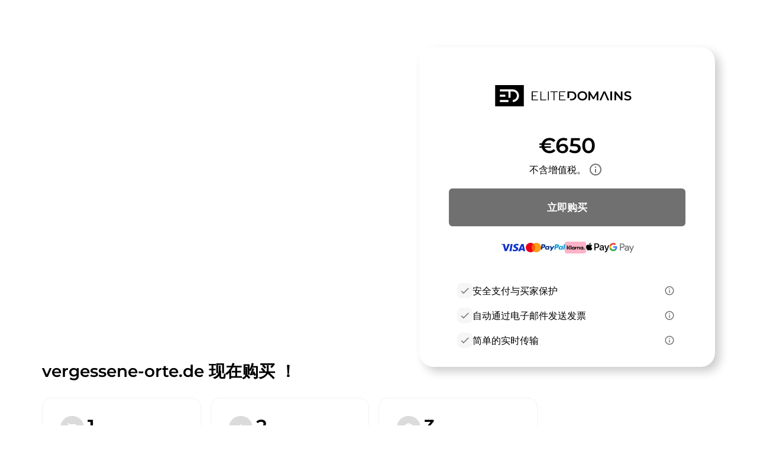

--- FILE ---
content_type: text/html; charset=utf-8
request_url: https://vergessene-orte.de/zh/
body_size: 86054
content:
<!DOCTYPE html><html lang="zh" dir="ltr" data-beasties-container><head>
    <base href="/zh/">
    <meta charset="utf-8">
    <meta name="viewport" content="width=device-width, initial-scale=1">
    <title i18n>vergessene-orte.de 待售</title>
    <link rel="preload" href="/assets/fonts/material-icons/material-icons.woff2?v=1.017" as="font" crossorigin="anonymous">
    <link rel="preload" href="/assets/fonts/montserrat/Montserrat-Regular.woff2" as="font" crossorigin="anonymous">
    <link rel="preload" href="/assets/fonts/montserrat/Montserrat-Medium.woff2" as="font" crossorigin="anonymous">
    <link rel="preload" href="/assets/fonts/montserrat/Montserrat-SemiBold.woff2" as="font" crossorigin="anonymous">
    <link rel="preload" href="/assets/fonts/montserrat/Montserrat-ExtraBold.woff2" as="font" crossorigin="anonymous">
    <link rel="preload" href="/assets/fonts/montserrat/Montserrat-Black.woff2" as="font" crossorigin="anonymous">
    <link rel="apple-touch-icon" sizes="180x180" href="/assets/favicon/sale/apple-touch-icon.png">
    <link rel="icon" type="image/png" sizes="32x32" href="/assets/favicon/sale/favicon-16x16.png">
    <link rel="icon" type="image/png" sizes="16x16" href="/assets/favicon/sale/favicon-16x16.png">
    <link rel="manifest" href="/assets/favicon/sale/site.webmanifest">
    <meta name="msapplication-TileColor" content="#ffffff">
    <meta name="theme-color" content="#ffffff">
  <style>:root{--e--theme-brand:#22c55e;--e--theme-brand-rgb:34, 197, 94;--e--theme-key:#008faf;--e--theme-key-rgb:0, 143, 175;--e--theme-key-contrast:#fff;--e--theme-key-contrast-rgb:255, 255, 255;--e--theme-fn-warning:#FFA500;--e--theme-fn-warning-rgb:255, 165, 0;--e--theme-fn-error:#ff3c00;--e--theme-fn-error-rgb:255, 60, 0}:root{--e--theme-level-solid-1:#FFF;--e--theme-level-solid-1-rgb:255, 255, 255;--e--theme-level-solid-2:#F2F2F2;--e--theme-level-solid-2-rgb:242, 242, 242;--e--theme-level-solid-3:#a2a2a2;--e--theme-level-solid-3-rgb:162, 162, 162;--e--theme-level-solid-4:#686868;--e--theme-level-solid-4-rgb:104, 104, 104;--e--theme-level-solid-5:#000;--e--theme-level-solid-5-rgb:0, 0, 0;--e--theme-level-content-1:#000;--e--theme-level-content-1-rgb:0, 0, 0;--e--theme-level-content-2:#686868;--e--theme-level-content-2-rgb:104, 104, 104;--e--theme-level-content-3:#a2a2a2;--e--theme-level-content-3-rgb:162, 162, 162;--e--theme-level-content-4:#FFF;--e--theme-level-content-4-rgb:255, 255, 255}@font-face{font-family:Montserrat;src:url(/assets/fonts/montserrat/Montserrat-BlackItalic.woff2) format("woff2"),url(/assets/fonts/montserrat/Montserrat-BlackItalic.woff) format("woff");font-weight:900;font-style:italic;font-display:block}@font-face{font-family:Montserrat;src:url(/assets/fonts/montserrat/Montserrat-Black.woff2) format("woff2"),url(/assets/fonts/montserrat/Montserrat-Black.woff) format("woff");font-weight:900;font-style:normal;font-display:block}@font-face{font-family:Montserrat;src:url(/assets/fonts/montserrat/Montserrat-Bold.woff2) format("woff2"),url(/assets/fonts/montserrat/Montserrat-Bold.woff) format("woff");font-weight:700;font-style:normal;font-display:block}@font-face{font-family:Montserrat;src:url(/assets/fonts/montserrat/Montserrat-ExtraBoldItalic.woff2) format("woff2"),url(/assets/fonts/montserrat/Montserrat-ExtraBoldItalic.woff) format("woff");font-weight:700;font-style:italic;font-display:block}@font-face{font-family:Montserrat;src:url(/assets/fonts/montserrat/Montserrat-ExtraBold.woff2) format("woff2"),url(/assets/fonts/montserrat/Montserrat-ExtraBold.woff) format("woff");font-weight:700;font-style:normal;font-display:block}@font-face{font-family:Montserrat;src:url(/assets/fonts/montserrat/Montserrat-BoldItalic.woff2) format("woff2"),url(/assets/fonts/montserrat/Montserrat-BoldItalic.woff) format("woff");font-weight:700;font-style:italic;font-display:block}@font-face{font-family:Montserrat;src:url(/assets/fonts/montserrat/Montserrat-ExtraLight.woff2) format("woff2"),url(/assets/fonts/montserrat/Montserrat-ExtraLight.woff) format("woff");font-weight:200;font-style:normal;font-display:block}@font-face{font-family:Montserrat;src:url(/assets/fonts/montserrat/Montserrat-ExtraLightItalic.woff2) format("woff2"),url(/assets/fonts/montserrat/Montserrat-ExtraLightItalic.woff) format("woff");font-weight:200;font-style:italic;font-display:block}@font-face{font-family:Montserrat;src:url(/assets/fonts/montserrat/Montserrat-Italic.woff2) format("woff2"),url(/assets/fonts/montserrat/Montserrat-Italic.woff) format("woff");font-weight:400;font-style:italic;font-display:block}@font-face{font-family:Montserrat;src:url(/assets/fonts/montserrat/Montserrat-MediumItalic.woff2) format("woff2"),url(/assets/fonts/montserrat/Montserrat-MediumItalic.woff) format("woff");font-weight:500;font-style:italic;font-display:block}@font-face{font-family:Montserrat;src:url(/assets/fonts/montserrat/Montserrat-LightItalic.woff2) format("woff2"),url(/assets/fonts/montserrat/Montserrat-LightItalic.woff) format("woff");font-weight:300;font-style:italic;font-display:block}@font-face{font-family:Montserrat;src:url(/assets/fonts/montserrat/Montserrat-Light.woff2) format("woff2"),url(/assets/fonts/montserrat/Montserrat-Light.woff) format("woff");font-weight:300;font-style:normal;font-display:block}@font-face{font-family:Montserrat;src:url(/assets/fonts/montserrat/Montserrat-Medium.woff2) format("woff2"),url(/assets/fonts/montserrat/Montserrat-Medium.woff) format("woff");font-weight:500;font-style:normal;font-display:block}@font-face{font-family:Montserrat;src:url(/assets/fonts/montserrat/Montserrat-Regular.woff2) format("woff2"),url(/assets/fonts/montserrat/Montserrat-Regular.woff) format("woff");font-weight:400;font-style:normal;font-display:block}@font-face{font-family:Montserrat;src:url(/assets/fonts/montserrat/Montserrat-SemiBold.woff2) format("woff2"),url(/assets/fonts/montserrat/Montserrat-SemiBold.woff) format("woff");font-weight:600;font-style:normal;font-display:block}@font-face{font-family:Montserrat;src:url(/assets/fonts/montserrat/Montserrat-SemiBoldItalic.woff2) format("woff2"),url(/assets/fonts/montserrat/Montserrat-SemiBoldItalic.woff) format("woff");font-weight:600;font-style:italic;font-display:block}@font-face{font-family:Montserrat;src:url(/assets/fonts/montserrat/Montserrat-ThinItalic.woff2) format("woff2"),url(/assets/fonts/montserrat/Montserrat-ThinItalic.woff) format("woff");font-weight:100;font-style:italic;font-display:block}@font-face{font-family:Montserrat;src:url(/assets/fonts/montserrat/Montserrat-Thin.woff2) format("woff2"),url(/assets/fonts/montserrat/Montserrat-Thin.woff) format("woff");font-weight:100;font-style:normal;font-display:block}*{box-sizing:border-box}html,body{padding:0;margin:0;line-height:1.5;font-size:16px;font-weight:400;font-family:Montserrat,sans-serif;font-optical-sizing:auto;font-style:normal;color:var(--e--theme-level-content-1);background-color:var(--e--theme-level-solid-1)}</style><style>:root{--e--theme-brand: #22c55e;--e--theme-brand-rgb: 34, 197, 94;--e--theme-key: #008faf;--e--theme-key-rgb: 0, 143, 175;--e--theme-key-contrast: #fff;--e--theme-key-contrast-rgb: 255, 255, 255;--e--theme-fn-warning: #FFA500;--e--theme-fn-warning-rgb: 255, 165, 0;--e--theme-fn-error: #ff3c00;--e--theme-fn-error-rgb: 255, 60, 0}:root{--e--theme-level-solid-1: #FFF;--e--theme-level-solid-1-rgb: 255, 255, 255;--e--theme-level-solid-2: #F2F2F2;--e--theme-level-solid-2-rgb: 242, 242, 242;--e--theme-level-solid-3: #a2a2a2;--e--theme-level-solid-3-rgb: 162, 162, 162;--e--theme-level-solid-4: #686868;--e--theme-level-solid-4-rgb: 104, 104, 104;--e--theme-level-solid-5: #000;--e--theme-level-solid-5-rgb: 0, 0, 0;--e--theme-level-content-1: #000;--e--theme-level-content-1-rgb: 0, 0, 0;--e--theme-level-content-2: #686868;--e--theme-level-content-2-rgb: 104, 104, 104;--e--theme-level-content-3: #a2a2a2;--e--theme-level-content-3-rgb: 162, 162, 162;--e--theme-level-content-4: #FFF;--e--theme-level-content-4-rgb: 255, 255, 255}@font-face{font-family:Montserrat;src:url(/assets/fonts/montserrat/Montserrat-BlackItalic.woff2) format("woff2"),url(/assets/fonts/montserrat/Montserrat-BlackItalic.woff) format("woff");font-weight:900;font-style:italic;font-display:block}@font-face{font-family:Montserrat;src:url(/assets/fonts/montserrat/Montserrat-Black.woff2) format("woff2"),url(/assets/fonts/montserrat/Montserrat-Black.woff) format("woff");font-weight:900;font-style:normal;font-display:block}@font-face{font-family:Montserrat;src:url(/assets/fonts/montserrat/Montserrat-Bold.woff2) format("woff2"),url(/assets/fonts/montserrat/Montserrat-Bold.woff) format("woff");font-weight:700;font-style:normal;font-display:block}@font-face{font-family:Montserrat;src:url(/assets/fonts/montserrat/Montserrat-ExtraBoldItalic.woff2) format("woff2"),url(/assets/fonts/montserrat/Montserrat-ExtraBoldItalic.woff) format("woff");font-weight:700;font-style:italic;font-display:block}@font-face{font-family:Montserrat;src:url(/assets/fonts/montserrat/Montserrat-ExtraBold.woff2) format("woff2"),url(/assets/fonts/montserrat/Montserrat-ExtraBold.woff) format("woff");font-weight:700;font-style:normal;font-display:block}@font-face{font-family:Montserrat;src:url(/assets/fonts/montserrat/Montserrat-BoldItalic.woff2) format("woff2"),url(/assets/fonts/montserrat/Montserrat-BoldItalic.woff) format("woff");font-weight:700;font-style:italic;font-display:block}@font-face{font-family:Montserrat;src:url(/assets/fonts/montserrat/Montserrat-ExtraLight.woff2) format("woff2"),url(/assets/fonts/montserrat/Montserrat-ExtraLight.woff) format("woff");font-weight:200;font-style:normal;font-display:block}@font-face{font-family:Montserrat;src:url(/assets/fonts/montserrat/Montserrat-ExtraLightItalic.woff2) format("woff2"),url(/assets/fonts/montserrat/Montserrat-ExtraLightItalic.woff) format("woff");font-weight:200;font-style:italic;font-display:block}@font-face{font-family:Montserrat;src:url(/assets/fonts/montserrat/Montserrat-Italic.woff2) format("woff2"),url(/assets/fonts/montserrat/Montserrat-Italic.woff) format("woff");font-weight:400;font-style:italic;font-display:block}@font-face{font-family:Montserrat;src:url(/assets/fonts/montserrat/Montserrat-MediumItalic.woff2) format("woff2"),url(/assets/fonts/montserrat/Montserrat-MediumItalic.woff) format("woff");font-weight:500;font-style:italic;font-display:block}@font-face{font-family:Montserrat;src:url(/assets/fonts/montserrat/Montserrat-LightItalic.woff2) format("woff2"),url(/assets/fonts/montserrat/Montserrat-LightItalic.woff) format("woff");font-weight:300;font-style:italic;font-display:block}@font-face{font-family:Montserrat;src:url(/assets/fonts/montserrat/Montserrat-Light.woff2) format("woff2"),url(/assets/fonts/montserrat/Montserrat-Light.woff) format("woff");font-weight:300;font-style:normal;font-display:block}@font-face{font-family:Montserrat;src:url(/assets/fonts/montserrat/Montserrat-Medium.woff2) format("woff2"),url(/assets/fonts/montserrat/Montserrat-Medium.woff) format("woff");font-weight:500;font-style:normal;font-display:block}@font-face{font-family:Montserrat;src:url(/assets/fonts/montserrat/Montserrat-Regular.woff2) format("woff2"),url(/assets/fonts/montserrat/Montserrat-Regular.woff) format("woff");font-weight:400;font-style:normal;font-display:block}@font-face{font-family:Montserrat;src:url(/assets/fonts/montserrat/Montserrat-SemiBold.woff2) format("woff2"),url(/assets/fonts/montserrat/Montserrat-SemiBold.woff) format("woff");font-weight:600;font-style:normal;font-display:block}@font-face{font-family:Montserrat;src:url(/assets/fonts/montserrat/Montserrat-SemiBoldItalic.woff2) format("woff2"),url(/assets/fonts/montserrat/Montserrat-SemiBoldItalic.woff) format("woff");font-weight:600;font-style:italic;font-display:block}@font-face{font-family:Montserrat;src:url(/assets/fonts/montserrat/Montserrat-ThinItalic.woff2) format("woff2"),url(/assets/fonts/montserrat/Montserrat-ThinItalic.woff) format("woff");font-weight:100;font-style:italic;font-display:block}@font-face{font-family:Montserrat;src:url(/assets/fonts/montserrat/Montserrat-Thin.woff2) format("woff2"),url(/assets/fonts/montserrat/Montserrat-Thin.woff) format("woff");font-weight:100;font-style:normal;font-display:block}.container{margin:0 auto;width:1170px;padding:0 1rem;max-width:100%}.grid{display:grid;grid-template-columns:repeat(12,1fr);gap:var(--f-grid-gap, 25px)}.grid .cell{min-height:1px;grid-column:span 12}.grid .cell.s12{grid-column:span 12}@media only screen and (min-width : 992px){.grid .cell.l4{grid-column:span 4}}*{box-sizing:border-box}html,body{padding:0;margin:0;line-height:1.5;font-size:16px;font-weight:400;font-family:Montserrat,sans-serif;font-optical-sizing:auto;font-style:normal;color:var(--e--theme-level-content-1);background-color:var(--e--theme-level-solid-1)}h1,h2,h3{font-weight:600}h1,h2,h3{margin-top:1rem;margin-bottom:.5rem;font-weight:700}h1:first-child,h2:first-child,h3:first-child{margin-top:0}h1:last-child,h2:last-child,h3:last-child{margin-bottom:0}h1{font-size:2.625rem}@media only screen and (max-width : 991px){h1{font-size:2rem}}h2{font-size:1.75rem}@media only screen and (max-width : 991px){h2{font-size:1.25rem}}h3{font-size:1.25rem}@media only screen and (max-width : 991px){h3{font-size:1.0625rem}}p,ul{color:var(--e--theme-level-content-2);padding:0;margin:0 0 .5rem}p:last-child,ul:last-child{margin-bottom:0}ul{padding-left:1.25rem}a{color:var(--e--theme-key);font-weight:600;text-decoration:none}a:not(.e--link-plain):not(.ed-button){text-decoration:underline}img{max-width:100%;height:auto}
</style><link rel="stylesheet" href="styles-OTPZS3EI.css" media="print" onload="this.media='all'"><noscript><link rel="stylesheet" href="styles-OTPZS3EI.css" media="all"></noscript><meta property="og:url" content><meta property="og:image" content="https://elitedomains.de/static/images/brand/open-graph.jpg"><meta name="twitter:image" content="https://elitedomains.de/static/images/brand/open-graph.jpg"><meta property="og:title" content="vergessene-orte.de 待售"><meta property="twitter:title" content="vergessene-orte.de 待售"><meta name="description" content="域名vergessene-orte.de 正在出售。您现在就可以通过 ELITEDOMAINS 托管服务以固定价格购买该域名。"><meta name="og:description" content="域名vergessene-orte.de 正在出售。您现在就可以通过 ELITEDOMAINS 托管服务以固定价格购买该域名。"><meta name="twitter:description" content="域名vergessene-orte.de 正在出售。您现在就可以通过 ELITEDOMAINS 托管服务以固定价格购买该域名。"><meta property="og:type" content="website"><meta property="og:locale" content="en_US"><link rel="alternate" hreflang="de" href="http://vergessene-orte.de/de/"><link rel="alternate" hreflang="x-default" href="http://vergessene-orte.de/de/"><link rel="alternate" hreflang="en" href="http://vergessene-orte.de/en/"><link rel="alternate" hreflang="es" href="http://vergessene-orte.de/es/"><link rel="alternate" hreflang="fr" href="http://vergessene-orte.de/fr/"><link rel="alternate" hreflang="zh" href="http://vergessene-orte.de/zh/"><style ng-app-id="ng">/*# sourceMappingURL=root.component-TRSY4475.css.map */</style><style ng-app-id="ng">body.e--color-blue{--e--theme-key: #008faf;--e--theme-key-rgb: 0, 143, 175}  body.e--color-green{--e--theme-key: #46af00;--e--theme-key-rgb: 70, 175, 0}  body.e--color-yellow{--e--theme-key: #f3d33a;--e--theme-key-rgb: 243, 211, 58}  body.e--color-orange{--e--theme-key: #FFA500;--e--theme-key-rgb: 255, 165, 0}  body.e--color-red{--e--theme-key: #c73333;--e--theme-key-rgb: 199, 51, 51}  body.e--color-purple{--e--theme-key: #b50ece;--e--theme-key-rgb: 181, 14, 206}  body.e--color-gold{--e--theme-key: #cdb97a;--e--theme-key-rgb: 205, 185, 122}  body.e--color-black{--e--theme-key: #707070;--e--theme-key-rgb: 112, 112, 112}
/*# sourceMappingURL=buy.component-4KLN6ORO.css.map */</style><style ng-app-id="ng">[_nghost-ng-c3037843551], [_nghost-ng-c3037843551]   p[_ngcontent-ng-c3037843551], [_nghost-ng-c3037843551]   ul[_ngcontent-ng-c3037843551]{color:var(--e--theme-level-content-1)}.e-button[_ngcontent-ng-c3037843551]{border-radius:10px}@media only screen and (max-width : 991px){.container[_ngcontent-ng-c3037843551]{width:32.5rem}}.e-header[_ngcontent-ng-c3037843551]{position:relative;color:var(--e--theme-key-contrast);background-color:var(--e--theme-level-solid-1);text-align:center;padding:4rem 0}@media only screen and (min-width : 992px){.e-header[_ngcontent-ng-c3037843551]{text-align:left;padding:7.5rem 0}}.e-header[_ngcontent-ng-c3037843551]:before{content:"";display:block;position:absolute;inset:0;background:linear-gradient(20deg,var(--e--theme-key) 25%,rgba(var(--e--theme-key-rgb),.5) 90%)}.e-header[_ngcontent-ng-c3037843551]   .container[_ngcontent-ng-c3037843551]{position:relative;z-index:2;display:flex;align-items:center;flex-direction:column;gap:1rem}@media only screen and (min-width : 992px){.e-header[_ngcontent-ng-c3037843551]   .container[_ngcontent-ng-c3037843551]{flex-direction:row;align-items:flex-start}}.e-header[_ngcontent-ng-c3037843551]   .e-text[_ngcontent-ng-c3037843551]{flex:1;overflow:hidden;max-width:100%}.e-header[_ngcontent-ng-c3037843551]   .e-text[_ngcontent-ng-c3037843551]   h1[_ngcontent-ng-c3037843551]{font-size:60px;line-height:1.2}@media only screen and (min-width : 601px){.e-header[_ngcontent-ng-c3037843551]   .e-text[_ngcontent-ng-c3037843551]   h1[_ngcontent-ng-c3037843551]{line-height:1.5}}.e-header[_ngcontent-ng-c3037843551]   .e-text[_ngcontent-ng-c3037843551]   h1[_ngcontent-ng-c3037843551]   span[_ngcontent-ng-c3037843551]{display:block}.e-header[_ngcontent-ng-c3037843551]   .e-text[_ngcontent-ng-c3037843551]   h1[_ngcontent-ng-c3037843551]   span.e--light[_ngcontent-ng-c3037843551]{font-size:36px;font-weight:300}.e-header[_ngcontent-ng-c3037843551]   .e-box[_ngcontent-ng-c3037843551]{background-color:var(--e--theme-level-solid-1);border-radius:1rem;width:500px;box-shadow:.5rem .5rem 1rem #0003;max-width:100%;margin-top:1rem;margin-bottom:-5rem;padding:1.5rem}@media only screen and (min-width : 601px){.e-header[_ngcontent-ng-c3037843551]   .e-box[_ngcontent-ng-c3037843551]{padding:2rem;border-radius:1.5rem}}@media only screen and (max-width : 991px){.e-header[_ngcontent-ng-c3037843551]   .e-box[_ngcontent-ng-c3037843551]{width:100%}}@media only screen and (min-width : 992px){.e-header[_ngcontent-ng-c3037843551]   .e-box[_ngcontent-ng-c3037843551]{margin-top:-2.5rem;margin-bottom:-15rem}}.e-header[_ngcontent-ng-c3037843551]   .e-box[_ngcontent-ng-c3037843551]   .e-main-logo[_ngcontent-ng-c3037843551]{display:block;margin:1rem 0;text-align:center}@media only screen and (min-width : 601px){.e-header[_ngcontent-ng-c3037843551]   .e-box[_ngcontent-ng-c3037843551]   .e-main-logo[_ngcontent-ng-c3037843551]{margin:2rem 0}}.e-header[_ngcontent-ng-c3037843551]   .e-box[_ngcontent-ng-c3037843551]   .e-main-logo[_ngcontent-ng-c3037843551]   svg[_ngcontent-ng-c3037843551]{margin:0 auto;height:2.25rem;width:auto}.e-header[_ngcontent-ng-c3037843551]   .e-box[_ngcontent-ng-c3037843551]   .e-price-box[_ngcontent-ng-c3037843551]{display:flex;align-items:center;flex-direction:column;gap:0;color:var(--e--theme-level-content-1);margin-bottom:1.5rem}@media only screen and (min-width : 601px){.e-header[_ngcontent-ng-c3037843551]   .e-box[_ngcontent-ng-c3037843551]   .e-price-box[_ngcontent-ng-c3037843551]{margin-bottom:1rem}}.e-header[_ngcontent-ng-c3037843551]   .e-box[_ngcontent-ng-c3037843551]   .e-price-box[_ngcontent-ng-c3037843551]   app-price[_ngcontent-ng-c3037843551]{font-size:36px;font-weight:600}.e-header[_ngcontent-ng-c3037843551]   .e-box[_ngcontent-ng-c3037843551]   .e-price-box[_ngcontent-ng-c3037843551]   app-tax-note[_ngcontent-ng-c3037843551]{font-size:16px}.e-header[_ngcontent-ng-c3037843551]   .e-box[_ngcontent-ng-c3037843551]   .e-tax-note[_ngcontent-ng-c3037843551]{display:flex;align-items:center;justify-content:center;gap:.25rem}.e-header[_ngcontent-ng-c3037843551]   .e-box[_ngcontent-ng-c3037843551]   .e-tax-note[_ngcontent-ng-c3037843551]   app-icon[_ngcontent-ng-c3037843551]{color:var(--e--theme-key);cursor:pointer;padding:.25rem;border-radius:.5rem;margin-top:-.125rem}.e-header[_ngcontent-ng-c3037843551]   .e-box[_ngcontent-ng-c3037843551]   .e-tax-note[_ngcontent-ng-c3037843551]   app-icon[_ngcontent-ng-c3037843551]:hover{background-color:rgba(var(--e--theme-key-rgb),.1)}.e-header[_ngcontent-ng-c3037843551]   .e-box[_ngcontent-ng-c3037843551]   app-paynow-buy-buttons[_ngcontent-ng-c3037843551]{margin:0 auto 1rem;max-width:400px}.e-header[_ngcontent-ng-c3037843551]   .e-box[_ngcontent-ng-c3037843551]   .e-liste-usps[_ngcontent-ng-c3037843551]{margin-top:1rem;list-style-type:none;padding:0 .5rem .5rem}@media only screen and (min-width : 601px){.e-header[_ngcontent-ng-c3037843551]   .e-box[_ngcontent-ng-c3037843551]   .e-liste-usps[_ngcontent-ng-c3037843551]{padding:0 2rem;margin-top:2rem}}.e-header[_ngcontent-ng-c3037843551]   .e-box[_ngcontent-ng-c3037843551]   .e-liste-usps[_ngcontent-ng-c3037843551]   li[_ngcontent-ng-c3037843551]{position:relative;display:flex;gap:.75rem;align-items:flex-start;padding:.25rem 0;font-size:16px;font-weight:500;text-align:left;justify-content:space-between}@media only screen and (min-width : 601px){.e-header[_ngcontent-ng-c3037843551]   .e-box[_ngcontent-ng-c3037843551]   .e-liste-usps[_ngcontent-ng-c3037843551]   li[_ngcontent-ng-c3037843551]{padding:.5rem 0}}.e-header[_ngcontent-ng-c3037843551]   .e-box[_ngcontent-ng-c3037843551]   .e-liste-usps[_ngcontent-ng-c3037843551]   li[_ngcontent-ng-c3037843551]:last-child{padding-bottom:0}.e-header[_ngcontent-ng-c3037843551]   .e-box[_ngcontent-ng-c3037843551]   .e-liste-usps[_ngcontent-ng-c3037843551]   li[_ngcontent-ng-c3037843551]   app-icon[_ngcontent-ng-c3037843551]{font-size:18px;color:var(--e--theme-key);padding:.25rem;border-radius:.5rem}.e-header[_ngcontent-ng-c3037843551]   .e-box[_ngcontent-ng-c3037843551]   .e-liste-usps[_ngcontent-ng-c3037843551]   li[_ngcontent-ng-c3037843551]   app-icon.e--info[_ngcontent-ng-c3037843551]{cursor:pointer}.e-header[_ngcontent-ng-c3037843551]   .e-box[_ngcontent-ng-c3037843551]   .e-liste-usps[_ngcontent-ng-c3037843551]   li[_ngcontent-ng-c3037843551]   app-icon.e--info[_ngcontent-ng-c3037843551]:hover{background-color:rgba(var(--e--theme-key-rgb),.1)}.e-header[_ngcontent-ng-c3037843551]   .e-box[_ngcontent-ng-c3037843551]   .e-liste-usps[_ngcontent-ng-c3037843551]   li[_ngcontent-ng-c3037843551]   app-icon.e--check[_ngcontent-ng-c3037843551]{background-color:rgba(var(--e--theme-level-solid-3-rgb),.1)}.e-header[_ngcontent-ng-c3037843551]   .e-box[_ngcontent-ng-c3037843551]   .e-liste-usps[_ngcontent-ng-c3037843551]   li[_ngcontent-ng-c3037843551]   span[_ngcontent-ng-c3037843551]{padding-top:.125rem;margin-right:auto}.e-body[_ngcontent-ng-c3037843551]{padding:2.5rem 0 3rem}@media only screen and (min-width : 601px){.e-body[_ngcontent-ng-c3037843551]{padding:9rem 0 3rem}}@media only screen and (min-width : 992px){.e-body[_ngcontent-ng-c3037843551]{padding:5rem 0 7.5rem}}.e-body[_ngcontent-ng-c3037843551]   .e-content[_ngcontent-ng-c3037843551]{width:100%}@media only screen and (min-width : 992px){.e-body[_ngcontent-ng-c3037843551]   .e-content[_ngcontent-ng-c3037843551]{width:calc(100% - 300px)}}.e-body[_ngcontent-ng-c3037843551]   .e-content[_ngcontent-ng-c3037843551]   h2[_ngcontent-ng-c3037843551]{display:flex;align-items:flex-end;justify-content:center;margin-top:-1rem;margin-bottom:1.5rem;min-height:3em;font-weight:600}@media only screen and (min-width : 601px){.e-body[_ngcontent-ng-c3037843551]   .e-content[_ngcontent-ng-c3037843551]   h2[_ngcontent-ng-c3037843551]{justify-content:flex-start;padding-right:15rem}}.e-body[_ngcontent-ng-c3037843551]   .e-content[_ngcontent-ng-c3037843551]   .grid[_ngcontent-ng-c3037843551]{gap:1rem}.e-body[_ngcontent-ng-c3037843551]   .e-content[_ngcontent-ng-c3037843551]   .e-panel[_ngcontent-ng-c3037843551]{height:100%;padding:1rem;background-color:color-mix(in srgb,var(--e--theme-level-solid-1),var(--e--theme-level-solid-2));border:1px solid var(--e--theme-level-solid-2);border-radius:1rem}@media only screen and (min-width : 601px){.e-body[_ngcontent-ng-c3037843551]   .e-content[_ngcontent-ng-c3037843551]   .e-panel[_ngcontent-ng-c3037843551]{padding:1.5rem}}.e-body[_ngcontent-ng-c3037843551]   .e-content[_ngcontent-ng-c3037843551]   .e-panel.e--highlight[_ngcontent-ng-c3037843551]{border-color:color-mix(in srgb,var(--e--theme-level-solid-1) 80%,var(--e--theme-key));background-color:color-mix(in srgb,var(--e--theme-level-solid-1) 95%,var(--e--theme-key))}.e-body[_ngcontent-ng-c3037843551]   .e-content[_ngcontent-ng-c3037843551]   .e-panel.e--image[_ngcontent-ng-c3037843551]{background-size:cover;background-position:center;aspect-ratio:2.5}.e-body[_ngcontent-ng-c3037843551]   .e-content[_ngcontent-ng-c3037843551]   .e-panel.e--content[_ngcontent-ng-c3037843551]   .e-panel-body[_ngcontent-ng-c3037843551]{overflow-wrap:break-word;word-wrap:break-word;-ms-word-break:break-all;word-break:break-all;word-break:break-word}.e-body[_ngcontent-ng-c3037843551]   .e-content[_ngcontent-ng-c3037843551]   .e-panel.e--reviews[_ngcontent-ng-c3037843551]{overflow:hidden;text-align:center}@font-face{font-family:swiper-icons;src:url(data:application/font-woff;charset=utf-8;base64,\ [base64]//wADZ2x5ZgAAAywAAADMAAAD2MHtryVoZWFkAAABbAAAADAAAAA2E2+eoWhoZWEAAAGcAAAAHwAAACQC9gDzaG10eAAAAigAAAAZAAAArgJkABFsb2NhAAAC0AAAAFoAAABaFQAUGG1heHAAAAG8AAAAHwAAACAAcABAbmFtZQAAA/gAAAE5AAACXvFdBwlwb3N0AAAFNAAAAGIAAACE5s74hXjaY2BkYGAAYpf5Hu/j+W2+MnAzMYDAzaX6QjD6/4//Bxj5GA8AuRwMYGkAPywL13jaY2BkYGA88P8Agx4j+/8fQDYfA1AEBWgDAIB2BOoAeNpjYGRgYNBh4GdgYgABEMnIABJzYNADCQAACWgAsQB42mNgYfzCOIGBlYGB0YcxjYGBwR1Kf2WQZGhhYGBiYGVmgAFGBiQQkOaawtDAoMBQxXjg/wEGPcYDDA4wNUA2CCgwsAAAO4EL6gAAeNpj2M0gyAACqxgGNWBkZ2D4/wMA+xkDdgAAAHjaY2BgYGaAYBkGRgYQiAHyGMF8FgYHIM3DwMHABGQrMOgyWDLEM1T9/w8UBfEMgLzE////P/5//f/V/xv+r4eaAAeMbAxwIUYmIMHEgKYAYjUcsDAwsLKxc3BycfPw8jEQA/[base64]/uznmfPFBNODM2K7MTQ45YEAZqGP81AmGGcF3iPqOop0r1SPTaTbVkfUe4HXj97wYE+yNwWYxwWu4v1ugWHgo3S1XdZEVqWM7ET0cfnLGxWfkgR42o2PvWrDMBSFj/IHLaF0zKjRgdiVMwScNRAoWUoH78Y2icB/yIY09An6AH2Bdu/UB+yxopYshQiEvnvu0dURgDt8QeC8PDw7Fpji3fEA4z/PEJ6YOB5hKh4dj3EvXhxPqH/SKUY3rJ7srZ4FZnh1PMAtPhwP6fl2PMJMPDgeQ4rY8YT6Gzao0eAEA409DuggmTnFnOcSCiEiLMgxCiTI6Cq5DZUd3Qmp10vO0LaLTd2cjN4fOumlc7lUYbSQcZFkutRG7g6JKZKy0RmdLY680CDnEJ+UMkpFFe1RN7nxdVpXrC4aTtnaurOnYercZg2YVmLN/d/gczfEimrE/fs/bOuq29Zmn8tloORaXgZgGa78yO9/cnXm2BpaGvq25Dv9S4E9+5SIc9PqupJKhYFSSl47+Qcr1mYNAAAAeNptw0cKwkAAAMDZJA8Q7OUJvkLsPfZ6zFVERPy8qHh2YER+3i/BP83vIBLLySsoKimrqKqpa2hp6+jq6RsYGhmbmJqZSy0sraxtbO3sHRydnEMU4uR6yx7JJXveP7WrDycAAAAAAAH//wACeNpjYGRgYOABYhkgZgJCZgZNBkYGLQZtIJsFLMYAAAw3ALgAeNolizEKgDAQBCchRbC2sFER0YD6qVQiBCv/H9ezGI6Z5XBAw8CBK/m5iQQVauVbXLnOrMZv2oLdKFa8Pjuru2hJzGabmOSLzNMzvutpB3N42mNgZGBg4GKQYzBhYMxJLMlj4GBgAYow/P/PAJJhLM6sSoWKfWCAAwDAjgbRAAB42mNgYGBkAIIbCZo5IPrmUn0hGA0AO8EFTQAA) format("woff");font-weight:400;font-style:normal}.e-body[_ngcontent-ng-c3037843551]   .e-content[_ngcontent-ng-c3037843551]   .e-panel.e--reviews[_ngcontent-ng-c3037843551]     :root{--swiper-theme-color: #007aff}.e-body[_ngcontent-ng-c3037843551]   .e-content[_ngcontent-ng-c3037843551]   .e-panel.e--reviews[_ngcontent-ng-c3037843551]     -shadowcsshost-no-combinator{position:relative;display:block;margin-left:auto;margin-right:auto;z-index:1}.e-body[_ngcontent-ng-c3037843551]   .e-content[_ngcontent-ng-c3037843551]   .e-panel.e--reviews[_ngcontent-ng-c3037843551]     .swiper{margin-left:auto;margin-right:auto;position:relative;overflow:hidden;list-style:none;padding:0;z-index:1;display:block}.e-body[_ngcontent-ng-c3037843551]   .e-content[_ngcontent-ng-c3037843551]   .e-panel.e--reviews[_ngcontent-ng-c3037843551]     .swiper-vertical>.swiper-wrapper{flex-direction:column}.e-body[_ngcontent-ng-c3037843551]   .e-content[_ngcontent-ng-c3037843551]   .e-panel.e--reviews[_ngcontent-ng-c3037843551]     .swiper-wrapper{position:relative;width:100%;height:100%;z-index:1;display:flex;transition-property:transform;transition-timing-function:var(--swiper-wrapper-transition-timing-function, initial);box-sizing:content-box}.e-body[_ngcontent-ng-c3037843551]   .e-content[_ngcontent-ng-c3037843551]   .e-panel.e--reviews[_ngcontent-ng-c3037843551]     .swiper-android .swiper-slide, .e-body[_ngcontent-ng-c3037843551]   .e-content[_ngcontent-ng-c3037843551]   .e-panel.e--reviews[_ngcontent-ng-c3037843551]     .swiper-ios .swiper-slide, .e-body[_ngcontent-ng-c3037843551]   .e-content[_ngcontent-ng-c3037843551]   .e-panel.e--reviews[_ngcontent-ng-c3037843551]     .swiper-wrapper{transform:translateZ(0)}.e-body[_ngcontent-ng-c3037843551]   .e-content[_ngcontent-ng-c3037843551]   .e-panel.e--reviews[_ngcontent-ng-c3037843551]     .swiper-horizontal{touch-action:pan-y}.e-body[_ngcontent-ng-c3037843551]   .e-content[_ngcontent-ng-c3037843551]   .e-panel.e--reviews[_ngcontent-ng-c3037843551]     .swiper-vertical{touch-action:pan-x}.e-body[_ngcontent-ng-c3037843551]   .e-content[_ngcontent-ng-c3037843551]   .e-panel.e--reviews[_ngcontent-ng-c3037843551]     .swiper-slide{flex-shrink:0;width:100%;height:100%;position:relative;transition-property:transform;display:block}.e-body[_ngcontent-ng-c3037843551]   .e-content[_ngcontent-ng-c3037843551]   .e-panel.e--reviews[_ngcontent-ng-c3037843551]     .swiper-slide-invisible-blank{visibility:hidden}.e-body[_ngcontent-ng-c3037843551]   .e-content[_ngcontent-ng-c3037843551]   .e-panel.e--reviews[_ngcontent-ng-c3037843551]     .swiper-autoheight, .e-body[_ngcontent-ng-c3037843551]   .e-content[_ngcontent-ng-c3037843551]   .e-panel.e--reviews[_ngcontent-ng-c3037843551]     .swiper-autoheight .swiper-slide{height:auto}.e-body[_ngcontent-ng-c3037843551]   .e-content[_ngcontent-ng-c3037843551]   .e-panel.e--reviews[_ngcontent-ng-c3037843551]     .swiper-autoheight .swiper-wrapper{align-items:flex-start;transition-property:transform,height}.e-body[_ngcontent-ng-c3037843551]   .e-content[_ngcontent-ng-c3037843551]   .e-panel.e--reviews[_ngcontent-ng-c3037843551]     .swiper-backface-hidden .swiper-slide{transform:translateZ(0);backface-visibility:hidden}.e-body[_ngcontent-ng-c3037843551]   .e-content[_ngcontent-ng-c3037843551]   .e-panel.e--reviews[_ngcontent-ng-c3037843551]     .swiper-3d.swiper-css-mode .swiper-wrapper{perspective:1200px}.e-body[_ngcontent-ng-c3037843551]   .e-content[_ngcontent-ng-c3037843551]   .e-panel.e--reviews[_ngcontent-ng-c3037843551]     .swiper-3d .swiper-wrapper{transform-style:preserve-3d}.e-body[_ngcontent-ng-c3037843551]   .e-content[_ngcontent-ng-c3037843551]   .e-panel.e--reviews[_ngcontent-ng-c3037843551]     .swiper-3d{perspective:1200px}.e-body[_ngcontent-ng-c3037843551]   .e-content[_ngcontent-ng-c3037843551]   .e-panel.e--reviews[_ngcontent-ng-c3037843551]     .swiper-3d .swiper-slide, .e-body[_ngcontent-ng-c3037843551]   .e-content[_ngcontent-ng-c3037843551]   .e-panel.e--reviews[_ngcontent-ng-c3037843551]     .swiper-3d .swiper-cube-shadow{transform-style:preserve-3d}.e-body[_ngcontent-ng-c3037843551]   .e-content[_ngcontent-ng-c3037843551]   .e-panel.e--reviews[_ngcontent-ng-c3037843551]     .swiper-css-mode>.swiper-wrapper{overflow:auto;scrollbar-width:none;-ms-overflow-style:none}.e-body[_ngcontent-ng-c3037843551]   .e-content[_ngcontent-ng-c3037843551]   .e-panel.e--reviews[_ngcontent-ng-c3037843551]     .swiper-css-mode>.swiper-wrapper::-webkit-scrollbar{display:none}.e-body[_ngcontent-ng-c3037843551]   .e-content[_ngcontent-ng-c3037843551]   .e-panel.e--reviews[_ngcontent-ng-c3037843551]     .swiper-css-mode>.swiper-wrapper>.swiper-slide{scroll-snap-align:start start}.e-body[_ngcontent-ng-c3037843551]   .e-content[_ngcontent-ng-c3037843551]   .e-panel.e--reviews[_ngcontent-ng-c3037843551]     .swiper-css-mode.swiper-horizontal>.swiper-wrapper{scroll-snap-type:x mandatory}.e-body[_ngcontent-ng-c3037843551]   .e-content[_ngcontent-ng-c3037843551]   .e-panel.e--reviews[_ngcontent-ng-c3037843551]     .swiper-css-mode.swiper-vertical>.swiper-wrapper{scroll-snap-type:y mandatory}.e-body[_ngcontent-ng-c3037843551]   .e-content[_ngcontent-ng-c3037843551]   .e-panel.e--reviews[_ngcontent-ng-c3037843551]     .swiper-css-mode.swiper-free-mode>.swiper-wrapper{scroll-snap-type:none}.e-body[_ngcontent-ng-c3037843551]   .e-content[_ngcontent-ng-c3037843551]   .e-panel.e--reviews[_ngcontent-ng-c3037843551]     .swiper-css-mode.swiper-free-mode>.swiper-wrapper>.swiper-slide{scroll-snap-align:none}.e-body[_ngcontent-ng-c3037843551]   .e-content[_ngcontent-ng-c3037843551]   .e-panel.e--reviews[_ngcontent-ng-c3037843551]     .swiper-css-mode.swiper-centered>.swiper-wrapper:before{content:"";flex-shrink:0;order:9999}.e-body[_ngcontent-ng-c3037843551]   .e-content[_ngcontent-ng-c3037843551]   .e-panel.e--reviews[_ngcontent-ng-c3037843551]     .swiper-css-mode.swiper-centered>.swiper-wrapper>.swiper-slide{scroll-snap-align:center center;scroll-snap-stop:always}.e-body[_ngcontent-ng-c3037843551]   .e-content[_ngcontent-ng-c3037843551]   .e-panel.e--reviews[_ngcontent-ng-c3037843551]     .swiper-css-mode.swiper-centered.swiper-horizontal>.swiper-wrapper>.swiper-slide:first-child{margin-inline-start:var(--swiper-centered-offset-before)}.e-body[_ngcontent-ng-c3037843551]   .e-content[_ngcontent-ng-c3037843551]   .e-panel.e--reviews[_ngcontent-ng-c3037843551]     .swiper-css-mode.swiper-centered.swiper-horizontal>.swiper-wrapper:before{height:100%;min-height:1px;width:var(--swiper-centered-offset-after)}.e-body[_ngcontent-ng-c3037843551]   .e-content[_ngcontent-ng-c3037843551]   .e-panel.e--reviews[_ngcontent-ng-c3037843551]     .swiper-css-mode.swiper-centered.swiper-vertical>.swiper-wrapper>.swiper-slide:first-child{margin-block-start:var(--swiper-centered-offset-before)}.e-body[_ngcontent-ng-c3037843551]   .e-content[_ngcontent-ng-c3037843551]   .e-panel.e--reviews[_ngcontent-ng-c3037843551]     .swiper-css-mode.swiper-centered.swiper-vertical>.swiper-wrapper:before{width:100%;min-width:1px;height:var(--swiper-centered-offset-after)}.e-body[_ngcontent-ng-c3037843551]   .e-content[_ngcontent-ng-c3037843551]   .e-panel.e--reviews[_ngcontent-ng-c3037843551]     .swiper-3d .swiper-slide-shadow, .e-body[_ngcontent-ng-c3037843551]   .e-content[_ngcontent-ng-c3037843551]   .e-panel.e--reviews[_ngcontent-ng-c3037843551]     .swiper-3d .swiper-slide-shadow-left, .e-body[_ngcontent-ng-c3037843551]   .e-content[_ngcontent-ng-c3037843551]   .e-panel.e--reviews[_ngcontent-ng-c3037843551]     .swiper-3d .swiper-slide-shadow-right, .e-body[_ngcontent-ng-c3037843551]   .e-content[_ngcontent-ng-c3037843551]   .e-panel.e--reviews[_ngcontent-ng-c3037843551]     .swiper-3d .swiper-slide-shadow-top, .e-body[_ngcontent-ng-c3037843551]   .e-content[_ngcontent-ng-c3037843551]   .e-panel.e--reviews[_ngcontent-ng-c3037843551]     .swiper-3d .swiper-slide-shadow-bottom{position:absolute;left:0;top:0;width:100%;height:100%;pointer-events:none;z-index:10}.e-body[_ngcontent-ng-c3037843551]   .e-content[_ngcontent-ng-c3037843551]   .e-panel.e--reviews[_ngcontent-ng-c3037843551]     .swiper-3d .swiper-slide-shadow{background:#00000026}.e-body[_ngcontent-ng-c3037843551]   .e-content[_ngcontent-ng-c3037843551]   .e-panel.e--reviews[_ngcontent-ng-c3037843551]     .swiper-3d .swiper-slide-shadow-left{background-image:linear-gradient(to left,#00000080,#0000)}.e-body[_ngcontent-ng-c3037843551]   .e-content[_ngcontent-ng-c3037843551]   .e-panel.e--reviews[_ngcontent-ng-c3037843551]     .swiper-3d .swiper-slide-shadow-right{background-image:linear-gradient(to right,#00000080,#0000)}.e-body[_ngcontent-ng-c3037843551]   .e-content[_ngcontent-ng-c3037843551]   .e-panel.e--reviews[_ngcontent-ng-c3037843551]     .swiper-3d .swiper-slide-shadow-top{background-image:linear-gradient(to top,#00000080,#0000)}.e-body[_ngcontent-ng-c3037843551]   .e-content[_ngcontent-ng-c3037843551]   .e-panel.e--reviews[_ngcontent-ng-c3037843551]     .swiper-3d .swiper-slide-shadow-bottom{background-image:linear-gradient(to bottom,#00000080,#0000)}.e-body[_ngcontent-ng-c3037843551]   .e-content[_ngcontent-ng-c3037843551]   .e-panel.e--reviews[_ngcontent-ng-c3037843551]     .swiper-lazy-preloader{width:42px;height:42px;position:absolute;left:50%;top:50%;margin-left:-21px;margin-top:-21px;z-index:10;transform-origin:50%;box-sizing:border-box;border:4px solid var(--swiper-preloader-color, var(--swiper-theme-color));border-radius:50%;border-top-color:transparent}.e-body[_ngcontent-ng-c3037843551]   .e-content[_ngcontent-ng-c3037843551]   .e-panel.e--reviews[_ngcontent-ng-c3037843551]     .swiper:not(.swiper-watch-progress) .swiper-lazy-preloader, .e-body[_ngcontent-ng-c3037843551]   .e-content[_ngcontent-ng-c3037843551]   .e-panel.e--reviews[_ngcontent-ng-c3037843551]     .swiper-watch-progress .swiper-slide-visible .swiper-lazy-preloader{animation:_ngcontent-ng-c3037843551_swiper-preloader-spin 1s infinite linear}.e-body[_ngcontent-ng-c3037843551]   .e-content[_ngcontent-ng-c3037843551]   .e-panel.e--reviews[_ngcontent-ng-c3037843551]     .swiper-lazy-preloader-white{--swiper-preloader-color: #fff}.e-body[_ngcontent-ng-c3037843551]   .e-content[_ngcontent-ng-c3037843551]   .e-panel.e--reviews[_ngcontent-ng-c3037843551]     .swiper-lazy-preloader-black{--swiper-preloader-color: #000}@keyframes _ngcontent-ng-c3037843551_swiper-preloader-spin{0%{transform:rotate(0)}to{transform:rotate(360deg)}}.e-body[_ngcontent-ng-c3037843551]   .e-content[_ngcontent-ng-c3037843551]   .e-panel.e--reviews[_ngcontent-ng-c3037843551]     .swiper{overflow:visible}.e-body[_ngcontent-ng-c3037843551]   .e-content[_ngcontent-ng-c3037843551]   .e-panel.e--reviews[_ngcontent-ng-c3037843551]     .swiper-wrapper{align-items:stretch;transition:height .25s ease,transform .25s ease}.e-body[_ngcontent-ng-c3037843551]   .e-content[_ngcontent-ng-c3037843551]   .e-panel.e--reviews[_ngcontent-ng-c3037843551]     .swiper-slide{height:auto;display:flex;align-items:stretch;justify-content:center}.e-body[_ngcontent-ng-c3037843551]   .e-content[_ngcontent-ng-c3037843551]   .e-panel.e--reviews[_ngcontent-ng-c3037843551]     .swiper-foot{display:flex;align-items:center;justify-content:center;flex-direction:column;margin-top:1rem;gap:.25rem}.e-body[_ngcontent-ng-c3037843551]   .e-content[_ngcontent-ng-c3037843551]   .e-panel.e--reviews[_ngcontent-ng-c3037843551]     .swiper-pagination{gap:.25rem;display:flex;align-items:center;justify-content:center}.e-body[_ngcontent-ng-c3037843551]   .e-content[_ngcontent-ng-c3037843551]   .e-panel.e--reviews[_ngcontent-ng-c3037843551]     .swiper-pagination-bullet{cursor:pointer;width:.75rem;height:.75rem;border-radius:.375rem;background-color:var(--e--theme-level-solid-3);transition:background-color .25s ease}.e-body[_ngcontent-ng-c3037843551]   .e-content[_ngcontent-ng-c3037843551]   .e-panel.e--reviews[_ngcontent-ng-c3037843551]     .swiper-pagination-bullet.swiper-pagination-bullet-active{background-color:var(--e--theme-key)}.e-body[_ngcontent-ng-c3037843551]   .e-content[_ngcontent-ng-c3037843551]   .e-panel.e--reviews[_ngcontent-ng-c3037843551]     .swiper-arrows{display:none;align-items:center;justify-content:center;gap:.5rem;line-height:1}.e-body[_ngcontent-ng-c3037843551]   .e-content[_ngcontent-ng-c3037843551]   .e-panel.e--reviews[_ngcontent-ng-c3037843551]     .swiper-arrows .swiper-arrow{cursor:pointer;padding:.125rem;border-radius:.375rem;background-color:var(--e--theme-level-content-4);border:1px solid rgba(var(--e--theme-level-solid-3-rgb),.25)}.e-body[_ngcontent-ng-c3037843551]   .e-content[_ngcontent-ng-c3037843551]   .e-panel.e--reviews[_ngcontent-ng-c3037843551]     .swiper-arrows .swiper-arrow app-icon{font-size:16px}.e-body[_ngcontent-ng-c3037843551]   .e-content[_ngcontent-ng-c3037843551]   .e-panel.e--reviews[_ngcontent-ng-c3037843551]   .e-review[_ngcontent-ng-c3037843551]{display:flex;flex-direction:column}.e-body[_ngcontent-ng-c3037843551]   .e-content[_ngcontent-ng-c3037843551]   .e-panel.e--reviews[_ngcontent-ng-c3037843551]   .e-review[_ngcontent-ng-c3037843551]   .e-quote[_ngcontent-ng-c3037843551]{flex:1;text-align:center;margin:0 0 1rem;font-style:italic;font-size:21px;font-weight:500}.e-body[_ngcontent-ng-c3037843551]   .e-content[_ngcontent-ng-c3037843551]   .e-panel.e--reviews[_ngcontent-ng-c3037843551]   .e-review[_ngcontent-ng-c3037843551]   .e-stars[_ngcontent-ng-c3037843551]{display:flex;align-items:center;justify-content:center;gap:0;color:#b09b34;margin-bottom:.25rem}.e-body[_ngcontent-ng-c3037843551]   .e-content[_ngcontent-ng-c3037843551]   .e-panel.e--reviews[_ngcontent-ng-c3037843551]   .e-review[_ngcontent-ng-c3037843551]   .e-stars[_ngcontent-ng-c3037843551]   app-icon[_ngcontent-ng-c3037843551]{font-size:16px}.e-body[_ngcontent-ng-c3037843551]   .e-content[_ngcontent-ng-c3037843551]   .e-panel.e--reviews[_ngcontent-ng-c3037843551]   .e-review[_ngcontent-ng-c3037843551]   .e-name[_ngcontent-ng-c3037843551]{font-size:14px;font-weight:500}.e-body[_ngcontent-ng-c3037843551]   .e-content[_ngcontent-ng-c3037843551]   .e-panel[_ngcontent-ng-c3037843551]   .e-panel-headline[_ngcontent-ng-c3037843551]{font-size:21px;font-weight:500;margin-bottom:0}.e-body[_ngcontent-ng-c3037843551]   .e-content[_ngcontent-ng-c3037843551]   .e-panel[_ngcontent-ng-c3037843551]   .e-panel-head[_ngcontent-ng-c3037843551]{display:flex;gap:1rem;font-weight:600}.e-body[_ngcontent-ng-c3037843551]   .e-content[_ngcontent-ng-c3037843551]   .e-panel[_ngcontent-ng-c3037843551]   .e-panel-head[_ngcontent-ng-c3037843551]   span[_ngcontent-ng-c3037843551]{font-size:32px;flex:1}.e-body[_ngcontent-ng-c3037843551]   .e-content[_ngcontent-ng-c3037843551]   .e-panel[_ngcontent-ng-c3037843551]   .e-panel-head[_ngcontent-ng-c3037843551]   app-icon[_ngcontent-ng-c3037843551]{position:relative;z-index:2;display:flex;align-items:center;justify-content:center;font-size:18px;border-radius:50%;aspect-ratio:1;color:var(--e--theme-key-contrast);background-color:rgba(var(--e--theme-key-rgb),.25);margin:.375rem;width:2.5rem;height:2.5rem}.e-body[_ngcontent-ng-c3037843551]   .e-content[_ngcontent-ng-c3037843551]   .e-panel[_ngcontent-ng-c3037843551]   .e-panel-head[_ngcontent-ng-c3037843551]   app-icon[_ngcontent-ng-c3037843551]:before{content:"";z-index:-1;display:block;position:absolute;inset:-.375rem;border-radius:50%;background-color:rgba(var(--e--theme-key-rgb),.25)}.e-body[_ngcontent-ng-c3037843551]   .e-content[_ngcontent-ng-c3037843551]   .e-panel[_ngcontent-ng-c3037843551]   .e-panel-body[_ngcontent-ng-c3037843551]{padding:1rem 0 0}.e-body[_ngcontent-ng-c3037843551]   .e-content[_ngcontent-ng-c3037843551]   .e-panel[_ngcontent-ng-c3037843551]   .e-panel-body[_ngcontent-ng-c3037843551]     p, .e-body[_ngcontent-ng-c3037843551]   .e-content[_ngcontent-ng-c3037843551]   .e-panel[_ngcontent-ng-c3037843551]   .e-panel-body[_ngcontent-ng-c3037843551]     h3{overflow-wrap:break-word;word-wrap:break-word;-ms-word-break:break-all;word-break:break-all;word-break:break-word}.e-body[_ngcontent-ng-c3037843551]   .e-content[_ngcontent-ng-c3037843551]   .e-panel[_ngcontent-ng-c3037843551]   .e-panel-body[_ngcontent-ng-c3037843551]     h3{font-size:18px;font-weight:600}.e-body[_ngcontent-ng-c3037843551]   .e-content[_ngcontent-ng-c3037843551]   .e-panel[_ngcontent-ng-c3037843551]   .e-panel-body[_ngcontent-ng-c3037843551]     strong{font-weight:500}.e-footer[_ngcontent-ng-c3037843551]{color:var(--e--theme-level-content-2);font-weight:400;text-align:center}@media only screen and (max-width : 600px){.e-footer[_ngcontent-ng-c3037843551] > .grid[_ngcontent-ng-c3037843551]{gap:0}}.e-footer[_ngcontent-ng-c3037843551]   .e-main-logo[_ngcontent-ng-c3037843551]{display:block;width:15rem}@media only screen and (max-width : 600px){.e-footer[_ngcontent-ng-c3037843551]   .e-main-logo[_ngcontent-ng-c3037843551]{margin:0 auto}}.e-footer[_ngcontent-ng-c3037843551]   .e-company[_ngcontent-ng-c3037843551]{display:flex;flex-direction:column}@media only screen and (min-width : 601px){.e-footer[_ngcontent-ng-c3037843551]   .e-company[_ngcontent-ng-c3037843551]{align-items:flex-end}}.e-footer[_ngcontent-ng-c3037843551]   .e-company[_ngcontent-ng-c3037843551]   h2[_ngcontent-ng-c3037843551]{font-weight:600;font-size:16px;margin-bottom:.5rem}.e-footer[_ngcontent-ng-c3037843551]   .e-company[_ngcontent-ng-c3037843551]   p[_ngcontent-ng-c3037843551]{font-weight:400;font-size:14px}.e-footer[_ngcontent-ng-c3037843551]   .e-company[_ngcontent-ng-c3037843551]   app-icon[_ngcontent-ng-c3037843551]{color:#1f50c5;transform:rotate(10deg);margin-top:-3px;font-size:inherit;vertical-align:middle}.e-footer[_ngcontent-ng-c3037843551]   .e-slogan[_ngcontent-ng-c3037843551]{margin:1rem 0}.e-footer[_ngcontent-ng-c3037843551]   app-i18n-selector[_ngcontent-ng-c3037843551]{margin:1rem 0 0}.e-footer[_ngcontent-ng-c3037843551]   .e-links[_ngcontent-ng-c3037843551]{display:flex;align-items:center;flex-direction:column;list-style:none;padding-left:0;font-weight:500;margin:1rem 0 0}@media only screen and (min-width : 601px){.e-footer[_ngcontent-ng-c3037843551]   .e-links[_ngcontent-ng-c3037843551]{gap:1rem;justify-content:center;flex-direction:row}}.e-footer[_ngcontent-ng-c3037843551]   .e-links[_ngcontent-ng-c3037843551]   a[_ngcontent-ng-c3037843551]{color:inherit;text-decoration:none;font-weight:inherit}.e-footer[_ngcontent-ng-c3037843551]   .e-links[_ngcontent-ng-c3037843551]   a[_ngcontent-ng-c3037843551]:hover{text-decoration:underline}.e-footer[_ngcontent-ng-c3037843551]   .e-foot[_ngcontent-ng-c3037843551]{margin-top:2rem;padding:2rem 0;border-top:1px solid var(--e--theme-level-solid-2)}.e-footer[_ngcontent-ng-c3037843551]   .e-foot[_ngcontent-ng-c3037843551]   .container[_ngcontent-ng-c3037843551]{display:flex;flex-direction:column;align-items:center}.e-footer[_ngcontent-ng-c3037843551]   .e-foot[_ngcontent-ng-c3037843551]   p[_ngcontent-ng-c3037843551]{text-align:center}@media only screen and (min-width : 601px){.e-footer[_ngcontent-ng-c3037843551]   .e-foot[_ngcontent-ng-c3037843551]   p[_ngcontent-ng-c3037843551]   br[_ngcontent-ng-c3037843551], .e-footer[_ngcontent-ng-c3037843551]   .e-foot[_ngcontent-ng-c3037843551]   p[_ngcontent-ng-c3037843551]   br[_ngcontent-ng-c3037843551]:after{content:" "}}@media only screen and (max-width : 600px){.e-footer[_ngcontent-ng-c3037843551]   .e-foot[_ngcontent-ng-c3037843551]   .grid[_ngcontent-ng-c3037843551]{gap:.25rem}}.e-footer[_ngcontent-ng-c3037843551]   .e-foot[_ngcontent-ng-c3037843551]   app-payment-methods[_ngcontent-ng-c3037843551]{justify-content:center}@media only screen and (min-width : 601px){.e-footer[_ngcontent-ng-c3037843551]   .e-foot[_ngcontent-ng-c3037843551]   app-payment-methods[_ngcontent-ng-c3037843551]{justify-content:flex-end}}
/*# sourceMappingURL=paynow-slim.component-SX5EZMIU.css.map */</style><style ng-app-id="ng">[_nghost-ng-c2165605921]{display:flex;flex-direction:column;gap:.5rem;margin:20px 0}@media (max-width: 991px){[_nghost-ng-c2165605921]{margin-top:.5rem}}.ed-buy-now[_ngcontent-ng-c2165605921]{text-decoration:none}.ed-buy-now[_ngcontent-ng-c2165605921]   app-tooltip[_ngcontent-ng-c2165605921]  app-icon{margin-left:5px;color:var(--e--theme-level-content-4)}.e--primary[_ngcontent-ng-c2165605921]{padding-top:20px;padding-bottom:20px;border-radius:6px}@media only screen and (min-width : 601px){.e--primary[_ngcontent-ng-c2165605921]{font-size:17px}}
/*# sourceMappingURL=paynow-buy-buttons.component-TMCT3WYQ.css.map */</style><style ng-app-id="ng">[_nghost-ng-c2805908905]{display:flex;align-items:center;justify-content:center;gap:12px}@media only screen and (max-width : 600px){[_nghost-ng-c2805908905]{justify-content:space-around}}.e--theme-content-primary[_nghost-ng-c2805908905]   .ed-payment-logo-klarna[_ngcontent-ng-c2805908905]   .ed-surface.ed--a[_ngcontent-ng-c2805908905]{fill:transparent!important}.e--theme-content-primary[_nghost-ng-c2805908905]   svg[_ngcontent-ng-c2805908905]   .ed-surface[_ngcontent-ng-c2805908905]{fill:var(--e--theme-level-content-1)!important}.e--theme-content-primary[_nghost-ng-c2805908905]   .ed-payment-logo-mastercard[_ngcontent-ng-c2805908905]   .ed-surface.ed--a[_ngcontent-ng-c2805908905]{fill:var(--e--theme-level-content-2)!important}@media (max-width: 767px){[_nghost-ng-c2805908905]{gap:10px}}[_nghost-ng-c2805908905]   svg[_ngcontent-ng-c2805908905]{height:20px;width:auto}[_nghost-ng-c2805908905]   .ed-payment-logo-apple-pay[_ngcontent-ng-c2805908905]{height:16px}[_nghost-ng-c2805908905]   .ed-payment-logo-paypal[_ngcontent-ng-c2805908905]{height:40px;transform:scale(1.2)}[_nghost-ng-c2805908905]   .ed-payment-logo-sofort[_ngcontent-ng-c2805908905]{height:30px;transform:scale(1.5)}[_nghost-ng-c2805908905]   .ed-payment-logo-visa[_ngcontent-ng-c2805908905]{height:16px}[_nghost-ng-c2805908905]   .ed-payment-logo-visa[_ngcontent-ng-c2805908905]   .ed-surface[_ngcontent-ng-c2805908905]{fill:#1434cb}[_nghost-ng-c2805908905]   .ed-payment-logo-mastercard[_ngcontent-ng-c2805908905]{height:16px}[_nghost-ng-c2805908905]   .ed-payment-logo-google-pay[_ngcontent-ng-c2805908905]   .ed-surface.ed--a[_ngcontent-ng-c2805908905]{fill:var(--e--theme-level-content-2)}[_nghost-ng-c2805908905]   .ed-payment-logo-google-pay[_ngcontent-ng-c2805908905]   .ed-surface.ed--b[_ngcontent-ng-c2805908905]{fill:#4285f4}[_nghost-ng-c2805908905]   .ed-payment-logo-google-pay[_ngcontent-ng-c2805908905]   .ed-surface.ed--c[_ngcontent-ng-c2805908905]{fill:#34a853}[_nghost-ng-c2805908905]   .ed-payment-logo-google-pay[_ngcontent-ng-c2805908905]   .ed-surface.ed--d[_ngcontent-ng-c2805908905]{fill:#fbbc04}[_nghost-ng-c2805908905]   .ed-payment-logo-google-pay[_ngcontent-ng-c2805908905]   .ed-surface.ed--f[_ngcontent-ng-c2805908905]{fill:#ea4335}[_nghost-ng-c2805908905]   .ed-payment-logo-apple-pay[_ngcontent-ng-c2805908905]   .ed-surface[_ngcontent-ng-c2805908905]{fill:var(--e--theme-level-content-1)}[_nghost-ng-c2805908905]   .ed-payment-logo-paypal[_ngcontent-ng-c2805908905]   .ed-surface.ed--a[_ngcontent-ng-c2805908905]{fill:#003087}[_nghost-ng-c2805908905]   .ed-payment-logo-paypal[_ngcontent-ng-c2805908905]   .ed-surface.ed--b[_ngcontent-ng-c2805908905]{fill:#009cde}[_nghost-ng-c2805908905]   .ed-payment-logo-sofort[_ngcontent-ng-c2805908905]   .ed-surface[_ngcontent-ng-c2805908905]{fill:#ef809f}[_nghost-ng-c2805908905]   .ed-payment-logo-klarna[_ngcontent-ng-c2805908905]   .ed-surface.ed--a[_ngcontent-ng-c2805908905]{fill:#ffb3c7}[_nghost-ng-c2805908905]   .ed-payment-logo-klarna[_ngcontent-ng-c2805908905]   .ed-surface.ed--b[_ngcontent-ng-c2805908905]{fill:#0a0b09}[_nghost-ng-c2805908905]   .ed-payment-logo-mastercard[_ngcontent-ng-c2805908905]   .ed-surface.ed--a[_ngcontent-ng-c2805908905]{fill:#ff5f00}[_nghost-ng-c2805908905]   .ed-payment-logo-mastercard[_ngcontent-ng-c2805908905]   .ed-surface.ed--b[_ngcontent-ng-c2805908905]{fill:#eb001b}[_nghost-ng-c2805908905]   .ed-payment-logo-mastercard[_ngcontent-ng-c2805908905]   .ed-surface.ed--c[_ngcontent-ng-c2805908905]{fill:#f79e1b}[_nghost-ng-c2805908905]   .ed-payment-logo-alipay[_ngcontent-ng-c2805908905]   .ed-surface[_ngcontent-ng-c2805908905]{fill:#1c9fe5}
/*# sourceMappingURL=payment-methods.component-PZFCOXSJ.css.map */</style><style ng-app-id="ng">[_nghost-ng-c3843224795]{font-family:Material Icons;font-weight:400;font-style:normal;font-size:24px;line-height:1;letter-spacing:normal;text-transform:none;display:inline-block;white-space:nowrap;word-wrap:normal;direction:ltr;vertical-align:bottom;-webkit-font-feature-settings:"liga";-webkit-font-smoothing:antialiased}
/*# sourceMappingURL=icon.component-WPWAOCQB.css.map */</style><style ng-app-id="ng">[_nghost-ng-c1469675520]{position:relative;display:inline-block}.e--type-bordered[_nghost-ng-c1469675520]   .language-picker--selected[_ngcontent-ng-c1469675520]{background-color:transparent;border-color:var(--e--theme-level-solid-1)}[_nghost-ng-c1469675520]   .language-picker--language[_ngcontent-ng-c1469675520]{display:flex;align-items:center;gap:6px;padding:.5rem 2rem .5rem 1rem}[_nghost-ng-c1469675520]   .language-picker--language[_ngcontent-ng-c1469675520]   img[_ngcontent-ng-c1469675520]{width:20px;height:auto;border-radius:3px}.language-picker--active[_nghost-ng-c1469675520]   .language-picker--popup[_ngcontent-ng-c1469675520]{display:block}.language-picker--active[_nghost-ng-c1469675520]   .language-picker--selected[_ngcontent-ng-c1469675520]:before{border-bottom:6px solid currentColor}[_nghost-ng-c1469675520]:not(.language-picker--active)   .language-picker--selected[_ngcontent-ng-c1469675520]:before{border-top:6px solid currentColor}[_nghost-ng-c1469675520]   .language-picker--popup[_ngcontent-ng-c1469675520]{display:none;position:absolute;bottom:100%;right:0;background-color:var(--e--theme-level-solid-5);border-radius:5px;margin-bottom:8px;min-width:100%}[_nghost-ng-c1469675520]   .language-picker--popup[_ngcontent-ng-c1469675520]   .language-picker--language[_ngcontent-ng-c1469675520]{color:var(--e--theme-level-solid-1);font-weight:500}[_nghost-ng-c1469675520]   .language-picker--selected[_ngcontent-ng-c1469675520]{display:inline-flex;position:relative;border-radius:5px;padding-right:3rem;background-color:var(--e--theme-level-solid-2);border:1px solid var(--e--theme-level-solid-3);cursor:pointer}[_nghost-ng-c1469675520]   .language-picker--selected[_ngcontent-ng-c1469675520]:before{position:absolute;top:50%;margin-top:-3px;right:10px;content:"";width:0;height:0;border-left:6px solid transparent;border-right:6px solid transparent}
/*# sourceMappingURL=i18n-selector.component-MPNFCDJX.css.map */</style><style ng-app-id="ng">[_nghost-ng-c3136888781]{white-space:nowrap}
/*# sourceMappingURL=price.component-WYPDXDWM.css.map */</style><style ng-app-id="ng">[_nghost-ng-c2755891791]{position:relative;display:block;padding:.75rem 1.5rem;line-height:24px;border-radius:3px;color:var(--e--theme-key-contrast);background-color:var(--e--theme-key);font-weight:600;cursor:pointer;text-align:center;text-decoration:none;border:0;font-size:inherit}.e--disabled[_nghost-ng-c2755891791]{cursor:not-allowed;color:var(--e--theme-level-content-4);background-color:var(--e--theme-level-solid-3)}.e--theme-secondary[_nghost-ng-c2755891791]{color:var(--e--theme-level-content-4);background-color:var(--e--theme-level-solid-5)}.e--theme-secondary.e--disabled[_nghost-ng-c2755891791]{cursor:not-allowed;background-color:var(--e--theme-level-solid-3)}.e--theme-light[_nghost-ng-c2755891791]{color:var(--e--theme-level-content-1);background-color:var(--e--theme-level-solid-2)}.e--width-full[_nghost-ng-c2755891791]{width:100%}.e--width-content[_nghost-ng-c2755891791]{width:max-content}.e--loading[_nghost-ng-c2755891791]{color:transparent}.e--loading[_nghost-ng-c2755891791]   app-icon[_ngcontent-ng-c2755891791]{display:block;position:absolute;top:50%;left:50%;transform:translate(-50%,-50%);margin-top:-.5em;margin-left:-.5em;animation:spin 2s linear infinite;color:var(--e--theme-key-contrast)}
/*# sourceMappingURL=button.component-OTGRXB7O.css.map */</style></head>
  <body ngcm class="e--color-black">
    <app-root ng-version="19.2.15" _nghost-ng-c1933515739 ng-server-context="ssr"><router-outlet _ngcontent-ng-c1933515739></router-outlet><app-buy _nghost-ng-c3607937576><app-paynow-slim _nghost-ng-c3037843551><div _ngcontent-ng-c3037843551 class="e-header"><div _ngcontent-ng-c3037843551 class="container"><div _ngcontent-ng-c3037843551 class="e-text"><h1 _ngcontent-ng-c3037843551><span _ngcontent-ng-c3037843551 class="e--light">领域</span><span _ngcontent-ng-c3037843551 fittext>vergessene-orte.de</span><span _ngcontent-ng-c3037843551 class="e--light">待售</span></h1></div><div _ngcontent-ng-c3037843551 class="e-box"><a _ngcontent-ng-c3037843551 class="e-main-logo" href="https://elitedomains.de/"><svg _ngcontent-ng-c3037843551="" xmlns="http://www.w3.org/2000/svg" viewBox="0 0 4657 687"><path _ngcontent-ng-c3037843551="" d="M1390.64,467v26.57H1185.16V203h199.25v26.57H1215.87V332.89h116.58V359H1215.87V467Zm72.22-264h30.72V467H1656.3v26.57H1462.86Zm244.5,0h30.71V493.54h-30.71Zm181.81,26.57H1787.05V203h235v26.57H1919.89v264h-30.72ZM2276.46,467v26.57H2071V203h199.26v26.57H2101.7V332.89h116.58V359H2101.7V467Zm386-118.72c0-85.93,66.42-149.44,156.5-149.44s156.5,63.1,156.5,149.44S2909.08,497.69,2819,497.69,2662.5,434.18,2662.5,348.25Zm258.62,0c0-59.36-43.59-102.12-102.12-102.12s-102.12,42.76-102.12,102.12S2760.47,450.37,2819,450.37,2921.12,407.61,2921.12,348.25Zm362,145.29-.42-192.61-95.47,159.4h-24.08l-95.48-156.91V493.54h-51.47V203h44.42L3176,395.57,3289.32,203h44.42l.41,290.58ZM3723.51,203h54V493.54h-54Zm390.62,0V493.54h-44.42L3909.48,296.78V493.54h-53.55V203h44.42l160.23,196.76V203Zm53.54,259.86,18.68-41.93c23.25,18.69,60.19,32,95.9,32,45.24,0,64.34-16.19,64.34-37.78,0-62.68-172.69-21.58-172.69-129.51,0-46.91,37.36-86.76,117.06-86.76,34.87,0,71.4,9.13,96.72,25.73l-17,41.93c-26.15-15.36-54.79-22.83-80.11-22.83-44.83,0-63.1,17.44-63.1,39.44,0,61.85,172.27,21.58,172.27,128.27,0,46.49-37.77,86.34-117.47,86.34C4237,497.69,4191.75,483.58,4167.67,462.82ZM3555.4,203h-53.14L3371.5,493.54h55.63l10-23.53H3437l4.26-9.65,14.51-34.08L3474,384l54.38-127,42.84,99.3h.21L3581.53,380l1.68,3.91h0l18.09,42.82,28.85,66.77h56.46Zm-1088,0h-127v217.9h54V248.62h70.57c64.76,0,106.68,39.44,106.68,99.63s-41.92,99.63-106.68,99.63H2421.1v45.66h46.31c94.23,0,158.57-58.11,158.57-145.29S2561.64,203,2467.41,203Z" class="e-surface"/><path _ngcontent-ng-c3037843551="" d="M3.39,0V687h925V0ZM158.08,309.43H332.34v68.08H158.08Zm276.39,238.3H158.08V479.64H434.47Zm136.17,0V479.64c75.45,0,136.83-61.47,136.83-136.92S646.09,207.3,570.64,207.3H502.56V411.56H434.47V207.3H158.25V139.21H570.64c112.25,0,203.58,91.25,203.58,203.51S682.89,547.73,570.64,547.73Z" class="e-surface"/></svg></a><div _ngcontent-ng-c3037843551 class="e-price-box"><app-price _ngcontent-ng-c3037843551 _nghost-ng-c3136888781>€650
</app-price><div _ngcontent-ng-c3037843551 class="e-tax-note"><div _ngcontent-ng-c3037843551 class="e-tax-label">不含增值税。</div><app-icon _ngcontent-ng-c3037843551 class="e--info" _nghost-ng-c3843224795>info_outline</app-icon></div></div><!----><app-paynow-buy-buttons _ngcontent-ng-c3037843551 _nghost-ng-c2165605921><!----><a _ngcontent-ng-c2165605921 edbutton class="e-buy-now e--primary e--theme-default e--width-full ed-button" _nghost-ng-c2755891791 href="https://checkout.elitedomains.de/zh/vergessene-orte.de">立即购买<!----></a><!----><!----><!----></app-paynow-buy-buttons><app-payment-methods _ngcontent-ng-c3037843551 _nghost-ng-c2805908905 class="e--theme-auto"><svg _ngcontent-ng-c2805908905="" version="1.1" xmlns="http://www.w3.org/2000/svg" xmlns:xlink="http://www.w3.org/1999/xlink" x="0px" y="0px" viewBox="0 0 778 289" xml:space="preserve" class="ed-visa ed-payment-logo-visa" style="enable-background: new 0 0 778 289;"><style _ngcontent-ng-c2805908905="" type="text/css"> .ed-surface { fill-rule: evenodd; clip-rule: evenodd; } </style><polygon _ngcontent-ng-c2805908905="" points="317.7,35.5 280.3,255.4 340.2,255.4 377.7,35.5 	" class="ed-surface"/><path _ngcontent-ng-c2805908905="" d="M497.7,123.1c-21-10.2-33.8-17-33.6-27.3c0-9.1,10.9-18.9,34.3-18.9c19.6-0.3,33.8,4,44.9,8.4l5.4,2.5
      l8.1-47.7C544.9,35.8,526.2,31,503,31c-59.2,0-101,29.8-101.3,72.6c-0.3,31.6,29.8,49.2,52.5,59.7c23.3,10.8,31.2,17.7,31.1,27.3
      c-0.1,14.7-18.6,21.5-35.9,21.5c-24,0-36.7-3.3-56.4-11.5l-7.7-3.5l-8.4,49.2c14,6.1,39.9,11.5,66.8,11.7
      c63,0,103.9-29.5,104.4-75.1C548.2,157.8,532.3,138.8,497.7,123.1z" class="ed-surface"/><path _ngcontent-ng-c2805908905="" d="M711,35.5h-46.3c-14.3,0-25.1,3.9-31.4,18.2l-89,201.5h62.9c0,0,10.3-27.1,12.6-33c6.9,0,68,0.1,76.8,0.1
      c1.8,7.7,7.3,33,7.3,33h55.6L711,35.5z M637.5,177.5L637.5,177.5L637.5,177.5L637.5,177.5c5-12.7,23.9-61.5,23.9-61.5
      c-0.4,0.6,4.9-12.7,7.9-21l4.1,19c0,0,11.5,52.5,13.9,63.5H637.5z" class="ed-surface"/><path _ngcontent-ng-c2805908905="" d="M229.4,35.5l-58.7,150l-6.3-30.5c-0.3-0.9-0.6-1.9-0.9-2.8l-20.4-98.1c-3.6-14-14.2-18.1-27.2-18.6H19.3
      l-0.8,4.6c23.7,5.7,44.9,14,63.4,24.4l53.2,190.6l63.4-0.1l94.4-219.5H229.4z" class="ed-surface"/></svg><svg _ngcontent-ng-c2805908905="" xmlns="http://www.w3.org/2000/svg" height="618.03101" viewBox="0 0 1000.008 618.03103" width="1000.008" class="ed-payment-logo-mastercard"><g _ngcontent-ng-c2805908905="" transform="matrix(8.5837610323 0 0 8.5837610323 -2898.73609385976 -2239.50304064073)"><path _ngcontent-ng-c2805908905="" d="m380.20001 268.60001h31.5v56.599998h-31.5z" class="ed-surface ed--a"/><path _ngcontent-ng-c2805908905="" d="m382.2 296.9c0-11.5 5.4-21.7 13.7-28.3-6.1-4.8-13.8-7.7-22.2-7.7-19.9 0-36 16.1-36 36s16.1 36 36 36c8.4 0 16.1-2.9 22.2-7.7-8.3-6.5-13.7-16.8-13.7-28.3z" class="ed-surface ed--b"/><path _ngcontent-ng-c2805908905="" d="m454.2 296.9c0 19.9-16.1 36-36 36-8.4 0-16.1-2.9-22.2-7.7 8.4-6.6 13.7-16.8 13.7-28.3s-5.4-21.7-13.7-28.3c6.1-4.8 13.8-7.7 22.2-7.7 19.9 0 36 16.2 36 36z" class="ed-surface ed--c"/></g></svg><svg _ngcontent-ng-c2805908905="" width="800px" height="800px" viewBox="0 -140 780 780" enable-background="new 0 0 780 500" version="1.1" xml:space="preserve" xmlns="http://www.w3.org/2000/svg" class="ed-payment-logo-paypal"><path _ngcontent-ng-c2805908905="" d="m168.38 169.85c-8.399-5.774-19.359-8.668-32.88-8.668h-52.346c-4.145 0-6.435 2.073-6.87 6.214l-21.265 133.48c-0.221 1.311 0.107 2.51 0.981 3.6 0.869 1.093 1.962 1.636 3.271 1.636h24.864c4.361 0 6.758-2.068 7.198-6.216l5.888-35.985c0.215-1.744 0.982-3.162 2.291-4.254 1.308-1.09 2.944-1.804 4.907-2.13 1.963-0.324 3.814-0.487 5.562-0.487 1.743 0 3.814 0.11 6.217 0.327 2.397 0.218 3.925 0.324 4.58 0.324 18.756 0 33.478-5.285 44.167-15.866 10.684-10.577 16.032-25.244 16.032-44.004 0-12.868-4.202-22.192-12.597-27.975zm-26.99 40.08c-1.094 7.635-3.926 12.649-8.506 15.049-4.581 2.403-11.124 3.597-19.629 3.597l-10.797 0.328 5.563-35.007c0.434-2.397 1.851-3.597 4.252-3.597h6.218c8.72 0 15.049 1.257 18.975 3.761 3.924 2.51 5.233 7.802 3.924 15.869z" class="ed-surface ed--a"/><path _ngcontent-ng-c2805908905="" d="m720.79 161.18h-24.208c-2.405 0-3.821 1.2-4.253 3.599l-21.267 136.1-0.328 0.654c0 1.096 0.437 2.127 1.311 3.109 0.868 0.979 1.963 1.471 3.271 1.471h21.595c4.138 0 6.429-2.068 6.871-6.215l21.265-133.81v-0.325c-2e-3 -3.053-1.424-4.58-4.257-4.58z" class="ed-surface ed--b"/><path _ngcontent-ng-c2805908905="" d="m428.31 213.86c0-1.088-0.438-2.126-1.306-3.106-0.875-0.981-1.857-1.474-2.945-1.474h-25.191c-2.404 0-4.366 1.096-5.89 3.271l-34.679 51.04-14.394-49.075c-1.096-3.488-3.493-5.236-7.198-5.236h-24.54c-1.093 0-2.075 0.492-2.942 1.474-0.875 0.98-1.309 2.019-1.309 3.106 0 0.44 2.127 6.871 6.379 19.303 4.252 12.434 8.833 25.848 13.741 40.244 4.908 14.394 7.468 22.031 7.688 22.898-17.886 24.43-26.826 37.518-26.826 39.26 0 2.838 1.417 4.254 4.253 4.254h25.191c2.399 0 4.361-1.088 5.89-3.271l83.427-120.4c0.433-0.433 0.651-1.193 0.651-2.289z" class="ed-surface ed--a"/><path _ngcontent-ng-c2805908905="" d="m662.89 209.28h-24.865c-3.056 0-4.904 3.599-5.559 10.797-5.677-8.72-16.031-13.088-31.083-13.088-15.704 0-29.065 5.89-40.077 17.668-11.016 11.779-16.521 25.631-16.521 41.551 0 12.871 3.761 23.121 11.285 30.752 7.524 7.639 17.611 11.451 30.266 11.451 6.323 0 12.757-1.311 19.3-3.926 6.544-2.617 11.665-6.105 15.379-10.469 0 0.219-0.222 1.198-0.654 2.942-0.44 1.748-0.655 3.06-0.655 3.926 0 3.494 1.414 5.234 4.254 5.234h22.576c4.138 0 6.541-2.068 7.193-6.216l13.415-85.389c0.215-1.309-0.111-2.507-0.981-3.599-0.876-1.087-1.964-1.634-3.273-1.634zm-42.694 64.452c-5.562 5.453-12.269 8.179-20.12 8.179-6.328 0-11.449-1.742-15.377-5.234-3.928-3.483-5.891-8.282-5.891-14.396 0-8.064 2.727-14.884 8.181-20.446 5.446-5.562 12.214-8.343 20.284-8.343 6.102 0 11.174 1.8 15.212 5.397 4.032 3.599 6.055 8.563 6.055 14.888-1e-3 7.851-2.783 14.505-8.344 19.955z" class="ed-surface ed--b"/><path _ngcontent-ng-c2805908905="" d="m291.23 209.28h-24.864c-3.058 0-4.908 3.599-5.563 10.797-5.889-8.72-16.25-13.088-31.081-13.088-15.704 0-29.065 5.89-40.078 17.668-11.016 11.779-16.521 25.631-16.521 41.551 0 12.871 3.763 23.121 11.288 30.752 7.525 7.639 17.61 11.451 30.262 11.451 6.104 0 12.433-1.311 18.975-3.926 6.543-2.617 11.778-6.105 15.704-10.469-0.875 2.616-1.309 4.907-1.309 6.868 0 3.494 1.417 5.234 4.253 5.234h22.574c4.141 0 6.543-2.068 7.198-6.216l13.413-85.389c0.215-1.309-0.112-2.507-0.981-3.599-0.873-1.087-1.962-1.634-3.27-1.634zm-42.695 64.614c-5.563 5.351-12.382 8.017-20.447 8.017-6.329 0-11.4-1.742-15.214-5.234-3.819-3.483-5.726-8.282-5.726-14.396 0-8.064 2.725-14.884 8.18-20.446 5.449-5.562 12.211-8.343 20.284-8.343 6.104 0 11.175 1.8 15.214 5.398 4.032 3.599 6.052 8.563 6.052 14.888 0 8.069-2.781 14.778-8.343 20.116z" class="ed-surface ed--a"/><path _ngcontent-ng-c2805908905="" d="m540.04 169.85c-8.398-5.774-19.356-8.668-32.879-8.668h-52.02c-4.364 0-6.765 2.073-7.197 6.214l-21.266 133.48c-0.221 1.312 0.106 2.511 0.981 3.601 0.865 1.092 1.962 1.635 3.271 1.635h26.826c2.617 0 4.361-1.416 5.235-4.252l5.89-37.949c0.216-1.744 0.98-3.162 2.29-4.254 1.309-1.09 2.943-1.803 4.908-2.13 1.962-0.324 3.812-0.487 5.562-0.487 1.743 0 3.814 0.11 6.214 0.327 2.399 0.218 3.931 0.324 4.58 0.324 18.76 0 33.479-5.285 44.168-15.866 10.688-10.577 16.031-25.244 16.031-44.004 2e-3 -12.867-4.199-22.191-12.594-27.974zm-33.534 53.82c-4.799 3.271-11.997 4.906-21.592 4.906l-10.47 0.328 5.562-35.007c0.432-2.397 1.849-3.597 4.252-3.597h5.887c4.798 0 8.614 0.218 11.454 0.653 2.831 0.44 5.562 1.799 8.179 4.089 2.618 2.291 3.926 5.618 3.926 9.98 0 9.16-2.402 15.375-7.198 18.648z" class="ed-surface ed--b"/></svg><svg _ngcontent-ng-c2805908905="" xmlns="http://www.w3.org/2000/svg" width="800" height="444.75" viewBox="0 0 800 444.75" class="ed-payment-logo-klarna"><g _ngcontent-ng-c2805908905="" transform="matrix(17.769 0 0 17.769 .23581 .30022)" fill-rule="evenodd"><rect _ngcontent-ng-c2805908905="" x="5.6843e-14" width="45" height="25" rx="4.321" class="ed-surface ed--a"/><g _ngcontent-ng-c2805908905="" class="ed-surface ed--b"><path _ngcontent-ng-c2805908905="" d="m40.787 14.674c-.58875 0-1.066.48158-1.066 1.0757 0 .594.47725 1.0757 1.066 1.0757.58874 0 1.0661-.48167 1.0661-1.0757 0-.59416-.47734-1.0757-1.0661-1.0757zm-3.5073-.83166c0-.81338-.68897-1.4726-1.5389-1.4726s-1.539.65925-1.539 1.4726c0 .81339.68898 1.4728 1.539 1.4728s1.5389-.65941 1.5389-1.4728zm.0057-2.8622h1.6984v5.7242h-1.6984v-.36584c-.47982.3302-1.059.52431-1.6837.52431-1.6531 0-2.9933-1.3523-2.9933-3.0205s1.3402-3.0204 2.9933-3.0204c.6247 0 1.2039.1941 1.6837.5244v-.36619zm-13.592.74562v-.74554h-1.7389v5.7241h1.7428v-2.6725c0-.90167.96849-1.3863 1.6405-1.3863.0069 0 .01331.000667.02019.000752v-1.6656c-.68973 0-1.3241.298-1.6646.7452zm-4.3316 2.1166c0-.81338-.68905-1.4726-1.539-1.4726-.84991 0-1.539.65925-1.539 1.4726 0 .81339.68905 1.4728 1.539 1.4728.84998 0 1.539-.65941 1.539-1.4728zm.0056-2.8622h1.6985v5.7242h-1.6985v-.36584c-.47982.3302-1.059.52431-1.6836.52431-1.6532 0-2.9934-1.3523-2.9934-3.0205s1.3402-3.0204 2.9934-3.0204c.62464 0 1.2038.1941 1.6836.5244v-.36619zm10.223-.15396c-.67846 0-1.3206.21255-1.7499.79895v-.64465h-1.6911v5.7239h1.7119v-3.0081c0-.87046.57847-1.2967 1.275-1.2967.74646 0 1.1756.44996 1.1756 1.2849v3.0199h1.6964v-3.6401c0-1.3321-1.0496-2.238-2.4179-2.238zm-17.374 5.8782h1.7777v-8.2751h-1.7777zm-7.8091.0023h1.8824v-8.2789h-1.8824zm6.584-8.2789c0 1.7923-.69219 3.4596-1.9256 4.6989l2.602 3.5803h-2.325l-2.8278-3.891.72981-.55152c1.2103-.91484 1.9045-2.3132 1.9045-3.8367h1.8421z"/></g></g></svg><svg _ngcontent-ng-c2805908905="" xmlns="http://www.w3.org/2000/svg" x="0px" y="0px" viewBox="0 0 512 210.2" xml:space="preserve" class="ed-payment-logo-apple-pay"><path _ngcontent-ng-c2805908905="" d="M93.6,27.1C87.6,34.2,78,39.8,68.4,39c-1.2-9.6,3.5-19.8,9-26.1c6-7.3,16.5-12.5,25-12.9  C103.4,10,99.5,19.8,93.6,27.1 M102.3,40.9c-13.9-0.8-25.8,7.9-32.4,7.9c-6.7,0-16.8-7.5-27.8-7.3c-14.3,0.2-27.6,8.3-34.9,21.2  c-15,25.8-3.9,64,10.6,85c7.1,10.4,15.6,21.8,26.8,21.4c10.6-0.4,14.8-6.9,27.6-6.9c12.9,0,16.6,6.9,27.8,6.7  c11.6-0.2,18.9-10.4,26-20.8c8.1-11.8,11.4-23.3,11.6-23.9c-0.2-0.2-22.4-8.7-22.6-34.3c-0.2-21.4,17.5-31.6,18.3-32.2  C123.3,42.9,107.7,41.3,102.3,40.9 M182.6,11.9v155.9h24.2v-53.3h33.5c30.6,0,52.1-21,52.1-51.4c0-30.4-21.1-51.2-51.3-51.2H182.6z   M206.8,32.3h27.9c21,0,33,11.2,33,30.9c0,19.7-12,31-33.1,31h-27.8V32.3z M336.6,169c15.2,0,29.3-7.7,35.7-19.9h0.5v18.7h22.4V90.2  c0-22.5-18-37-45.7-37c-25.7,0-44.7,14.7-45.4,34.9h21.8c1.8-9.6,10.7-15.9,22.9-15.9c14.8,0,23.1,6.9,23.1,19.6v8.6l-30.2,1.8  c-28.1,1.7-43.3,13.2-43.3,33.2C298.4,155.6,314.1,169,336.6,169z M343.1,150.5c-12.9,0-21.1-6.2-21.1-15.7c0-9.8,7.9-15.5,23-16.4  l26.9-1.7v8.8C371.9,140.1,359.5,150.5,343.1,150.5z M425.1,210.2c23.6,0,34.7-9,44.4-36.3L512,54.7h-24.6l-28.5,92.1h-0.5  l-28.5-92.1h-25.3l41,113.5l-2.2,6.9c-3.7,11.7-9.7,16.2-20.4,16.2c-1.9,0-5.6-0.2-7.1-0.4v18.7C417.3,210,423.3,210.2,425.1,210.2z  " class="ed-surface"/></svg><svg _ngcontent-ng-c2805908905="" version="1.1" xmlns="http://www.w3.org/2000/svg" xmlns:xlink="http://www.w3.org/1999/xlink" x="0px" y="0px" viewBox="0 0 80 38.1" xml:space="preserve" class="ed-payment-logo-google-pay" style="enable-background: new 0 0 80 38.1;"><path _ngcontent-ng-c2805908905="" d="M37.8,19.7V29h-3V6h7.8c1.9,0,3.7,0.7,5.1,2c1.4,1.2,2.1,3,2.1,4.9c0,1.9-0.7,3.6-2.1,4.9c-1.4,1.3-3.1,2-5.1,2
      L37.8,19.7L37.8,19.7z M37.8,8.8v8h5c1.1,0,2.2-0.4,2.9-1.2c1.6-1.5,1.6-4,0.1-5.5c0,0-0.1-0.1-0.1-0.1c-0.8-0.8-1.8-1.3-2.9-1.2
      L37.8,8.8L37.8,8.8z" class="ed-surface ed--a"/><path _ngcontent-ng-c2805908905="" d="M56.7,12.8c2.2,0,3.9,0.6,5.2,1.8s1.9,2.8,1.9,4.8V29H61v-2.2h-0.1c-1.2,1.8-2.9,2.7-4.9,2.7
      c-1.7,0-3.2-0.5-4.4-1.5c-1.1-1-1.8-2.4-1.8-3.9c0-1.6,0.6-2.9,1.8-3.9c1.2-1,2.9-1.4,4.9-1.4c1.8,0,3.2,0.3,4.3,1v-0.7
      c0-1-0.4-2-1.2-2.6c-0.8-0.7-1.8-1.1-2.9-1.1c-1.7,0-3,0.7-3.9,2.1l-2.6-1.6C51.8,13.8,53.9,12.8,56.7,12.8z M52.9,24.2
      c0,0.8,0.4,1.5,1,1.9c0.7,0.5,1.5,0.8,2.3,0.8c1.2,0,2.4-0.5,3.3-1.4c1-0.9,1.5-2,1.5-3.2c-0.9-0.7-2.2-1.1-3.9-1.1
      c-1.2,0-2.2,0.3-3,0.9C53.3,22.6,52.9,23.3,52.9,24.2z" class="ed-surface ed--a"/><path _ngcontent-ng-c2805908905="" d="M80,13.3l-9.9,22.7h-3l3.7-7.9l-6.5-14.7h3.2l4.7,11.3h0.1l4.6-11.3H80z" class="ed-surface ed--a"/><path _ngcontent-ng-c2805908905="" d="M25.9,17.7c0-0.9-0.1-1.8-0.2-2.7H13.2v5.1h7.1c-0.3,1.6-1.2,3.1-2.6,4v3.3H22C24.5,25.1,25.9,21.7,25.9,17.7z" class="ed-surface ed--b"/><path _ngcontent-ng-c2805908905="" d="M13.2,30.6c3.6,0,6.6-1.2,8.8-3.2l-4.3-3.3c-1.2,0.8-2.7,1.3-4.5,1.3c-3.4,0-6.4-2.3-7.4-5.5H1.4v3.4
      C3.7,27.8,8.2,30.6,13.2,30.6z" class="ed-surface ed--c"/><path _ngcontent-ng-c2805908905="" d="M5.8,19.9c-0.6-1.6-0.6-3.4,0-5.1v-3.4H1.4c-1.9,3.7-1.9,8.1,0,11.9L5.8,19.9z" class="ed-surface ed--d"/><path _ngcontent-ng-c2805908905="" d="M13.2,9.4c1.9,0,3.7,0.7,5.1,2l0,0l3.8-3.8c-2.4-2.2-5.6-3.5-8.8-3.4c-5,0-9.6,2.8-11.8,7.3l4.4,3.4
      C6.8,11.7,9.8,9.4,13.2,9.4z" class="ed-surface ed--f"/></svg></app-payment-methods><ul _ngcontent-ng-c3037843551 class="e-liste-usps"><li _ngcontent-ng-c3037843551><app-icon _ngcontent-ng-c3037843551 class="e--check" _nghost-ng-c3843224795>check</app-icon><span _ngcontent-ng-c3037843551>安全支付与买家保护</span><app-icon _ngcontent-ng-c3037843551 class="e--info" _nghost-ng-c3843224795>info_outline</app-icon></li><li _ngcontent-ng-c3037843551><app-icon _ngcontent-ng-c3037843551 class="e--check" _nghost-ng-c3843224795>check</app-icon><span _ngcontent-ng-c3037843551>自动通过电子邮件发送发票</span><app-icon _ngcontent-ng-c3037843551 class="e--info" _nghost-ng-c3843224795>info_outline</app-icon></li><li _ngcontent-ng-c3037843551><app-icon _ngcontent-ng-c3037843551 class="e--check" _nghost-ng-c3843224795>check</app-icon><span _ngcontent-ng-c3037843551>简单的实时传输</span><app-icon _ngcontent-ng-c3037843551 class="e--info" _nghost-ng-c3843224795>info_outline</app-icon></li></ul></div></div></div><div _ngcontent-ng-c3037843551 class="e-body"><div _ngcontent-ng-c3037843551 class="container"><div _ngcontent-ng-c3037843551 class="e-content"><h2 _ngcontent-ng-c3037843551 fittext>vergessene-orte.de 现在购买 ！</h2><div _ngcontent-ng-c3037843551 class="grid"><div _ngcontent-ng-c3037843551 class="cell s12 l4"><div _ngcontent-ng-c3037843551 class="e-panel e--step"><div _ngcontent-ng-c3037843551 class="e-panel-head"><app-icon _ngcontent-ng-c3037843551 _nghost-ng-c3843224795>shopping_cart</app-icon><span _ngcontent-ng-c3037843551>1.</span></div><div _ngcontent-ng-c3037843551 class="e-panel-body">购买域名</div></div></div><div _ngcontent-ng-c3037843551 class="cell s12 l4"><div _ngcontent-ng-c3037843551 class="e-panel e--step"><div _ngcontent-ng-c3037843551 class="e-panel-head"><app-icon _ngcontent-ng-c3037843551 _nghost-ng-c3843224795>arrow_forward</app-icon><span _ngcontent-ng-c3037843551>2.</span></div><div _ngcontent-ng-c3037843551 class="e-panel-body">转给您</div></div></div><div _ngcontent-ng-c3037843551 class="cell s12 l4"><div _ngcontent-ng-c3037843551 class="e-panel e--step"><div _ngcontent-ng-c3037843551 class="e-panel-head"><app-icon _ngcontent-ng-c3037843551 _nghost-ng-c3843224795>paid</app-icon><span _ngcontent-ng-c3037843551>3.</span></div><div _ngcontent-ng-c3037843551 class="e-panel-body">向卖方付款</div></div></div><!----><!----><div _ngcontent-ng-c3037843551 class="cell s12"><div _ngcontent-ng-c3037843551 class="e-panel e--highlight"><h3 _ngcontent-ng-c3037843551 class="e-panel-headline">vergessene-orte.de 为什么要购买？</h3><div _ngcontent-ng-c3037843551 class="e-panel-body">此优质域名已经注册，通过 ELITEDOMAINS 独家出售。好域名对于成功的互联网项目至关重要。一个高质量的域名会让客户觉得更专业，一个好记的域名会带来更好的营销效果，而您自己的域名则会让您独立于科技巨头之外。<br _ngcontent-ng-c3037843551><strong _ngcontent-ng-c3037843551>谁先出手，谁就能获得该域名！</strong></div></div></div><!----><div _ngcontent-ng-c3037843551 class="cell s12"><div _ngcontent-ng-c3037843551 class="e-panel e--reviews"><div _ngcontent-ng-c3037843551 class="swiper"><div _ngcontent-ng-c3037843551 class="swiper-wrapper"><div _ngcontent-ng-c3037843551 class="swiper-slide"><div _ngcontent-ng-c3037843551 class="e-review"><div _ngcontent-ng-c3037843551 class="e-quote">"我非常高兴：购买非常容易，我立即收到了域名的 AuthCode，并能立即开始使用。强烈推荐！"</div><div _ngcontent-ng-c3037843551 class="e-stars"><app-icon _ngcontent-ng-c3037843551 _nghost-ng-c3843224795>star</app-icon><app-icon _ngcontent-ng-c3037843551 _nghost-ng-c3843224795>star</app-icon><app-icon _ngcontent-ng-c3037843551 _nghost-ng-c3843224795>star</app-icon><app-icon _ngcontent-ng-c3037843551 _nghost-ng-c3843224795>star</app-icon><app-icon _ngcontent-ng-c3037843551 _nghost-ng-c3843224795>star</app-icon></div><div _ngcontent-ng-c3037843551 class="e-name">乔治-瓦格纳</div></div></div><div _ngcontent-ng-c3037843551 class="swiper-slide"><div _ngcontent-ng-c3037843551 class="e-review"><div _ngcontent-ng-c3037843551 class="e-quote">"世界上最好的支持）友好、乐于助人、专业知识丰富。再次感谢......"</div><div _ngcontent-ng-c3037843551 class="e-stars"><app-icon _ngcontent-ng-c3037843551 _nghost-ng-c3843224795>star</app-icon><app-icon _ngcontent-ng-c3037843551 _nghost-ng-c3843224795>star</app-icon><app-icon _ngcontent-ng-c3037843551 _nghost-ng-c3843224795>star</app-icon><app-icon _ngcontent-ng-c3037843551 _nghost-ng-c3843224795>star</app-icon><app-icon _ngcontent-ng-c3037843551 _nghost-ng-c3843224795>star</app-icon></div><div _ngcontent-ng-c3037843551 class="e-name">萨宾-萨尔扎默</div></div></div><div _ngcontent-ng-c3037843551 class="swiper-slide"><div _ngcontent-ng-c3037843551 class="e-review"><div _ngcontent-ng-c3037843551 class="e-quote">"终于有了一个公平的域名销售解决方案。一切看起来都非常简单，而且价格也非常优惠！"</div><div _ngcontent-ng-c3037843551 class="e-stars"><app-icon _ngcontent-ng-c3037843551 _nghost-ng-c3843224795>star</app-icon><app-icon _ngcontent-ng-c3037843551 _nghost-ng-c3843224795>star</app-icon><app-icon _ngcontent-ng-c3037843551 _nghost-ng-c3843224795>star</app-icon><app-icon _ngcontent-ng-c3037843551 _nghost-ng-c3843224795>star</app-icon><app-icon _ngcontent-ng-c3037843551 _nghost-ng-c3843224795>star</app-icon></div><div _ngcontent-ng-c3037843551 class="e-name">谢尔盖-伊万诺夫</div></div></div></div><div _ngcontent-ng-c3037843551 class="swiper-foot"><div _ngcontent-ng-c3037843551 class="swiper-pagination"></div><div _ngcontent-ng-c3037843551 class="swiper-arrows"><div _ngcontent-ng-c3037843551 class="swiper-arrow swiper-arrow-prev"><app-icon _ngcontent-ng-c3037843551 _nghost-ng-c3843224795>keyboard_arrow_left</app-icon></div><div _ngcontent-ng-c3037843551 class="swiper-arrow swiper-arrow-next"><app-icon _ngcontent-ng-c3037843551 _nghost-ng-c3843224795>keyboard_arrow_right</app-icon></div></div></div></div></div></div><!----></div></div></div></div><div _ngcontent-ng-c3037843551 class="e-footer"><div _ngcontent-ng-c3037843551 class="e-foot"><div _ngcontent-ng-c3037843551 class="container"><a _ngcontent-ng-c3037843551 class="e-main-logo" href="https://elitedomains.de/"><svg _ngcontent-ng-c3037843551="" xmlns="http://www.w3.org/2000/svg" viewBox="0 0 4657 687"><path _ngcontent-ng-c3037843551="" d="M1390.64,467v26.57H1185.16V203h199.25v26.57H1215.87V332.89h116.58V359H1215.87V467Zm72.22-264h30.72V467H1656.3v26.57H1462.86Zm244.5,0h30.71V493.54h-30.71Zm181.81,26.57H1787.05V203h235v26.57H1919.89v264h-30.72ZM2276.46,467v26.57H2071V203h199.26v26.57H2101.7V332.89h116.58V359H2101.7V467Zm386-118.72c0-85.93,66.42-149.44,156.5-149.44s156.5,63.1,156.5,149.44S2909.08,497.69,2819,497.69,2662.5,434.18,2662.5,348.25Zm258.62,0c0-59.36-43.59-102.12-102.12-102.12s-102.12,42.76-102.12,102.12S2760.47,450.37,2819,450.37,2921.12,407.61,2921.12,348.25Zm362,145.29-.42-192.61-95.47,159.4h-24.08l-95.48-156.91V493.54h-51.47V203h44.42L3176,395.57,3289.32,203h44.42l.41,290.58ZM3723.51,203h54V493.54h-54Zm390.62,0V493.54h-44.42L3909.48,296.78V493.54h-53.55V203h44.42l160.23,196.76V203Zm53.54,259.86,18.68-41.93c23.25,18.69,60.19,32,95.9,32,45.24,0,64.34-16.19,64.34-37.78,0-62.68-172.69-21.58-172.69-129.51,0-46.91,37.36-86.76,117.06-86.76,34.87,0,71.4,9.13,96.72,25.73l-17,41.93c-26.15-15.36-54.79-22.83-80.11-22.83-44.83,0-63.1,17.44-63.1,39.44,0,61.85,172.27,21.58,172.27,128.27,0,46.49-37.77,86.34-117.47,86.34C4237,497.69,4191.75,483.58,4167.67,462.82ZM3555.4,203h-53.14L3371.5,493.54h55.63l10-23.53H3437l4.26-9.65,14.51-34.08L3474,384l54.38-127,42.84,99.3h.21L3581.53,380l1.68,3.91h0l18.09,42.82,28.85,66.77h56.46Zm-1088,0h-127v217.9h54V248.62h70.57c64.76,0,106.68,39.44,106.68,99.63s-41.92,99.63-106.68,99.63H2421.1v45.66h46.31c94.23,0,158.57-58.11,158.57-145.29S2561.64,203,2467.41,203Z" class="e-surface"/><path _ngcontent-ng-c3037843551="" d="M3.39,0V687h925V0ZM158.08,309.43H332.34v68.08H158.08Zm276.39,238.3H158.08V479.64H434.47Zm136.17,0V479.64c75.45,0,136.83-61.47,136.83-136.92S646.09,207.3,570.64,207.3H502.56V411.56H434.47V207.3H158.25V139.21H570.64c112.25,0,203.58,91.25,203.58,203.51S682.89,547.73,570.64,547.73Z" class="e-surface"/></svg></a><ul _ngcontent-ng-c3037843551 class="e-links"><li _ngcontent-ng-c3037843551><a _ngcontent-ng-c3037843551 target="_blank" href="https://elitedomains.de/datenschutz">数据保护</a></li><li _ngcontent-ng-c3037843551><a _ngcontent-ng-c3037843551 rel="nofollow" target="_blank" href="/zh/impressum">版本说明</a></li></ul><app-i18n-selector _ngcontent-ng-c3037843551 _nghost-ng-c1469675520 class="e--type-solid"><div _ngcontent-ng-c1469675520 class="language-picker--language language-picker--selected"><img _ngcontent-ng-c1469675520 height="20" width="10" alt="Flagzh" loading="lazy" fetchpriority="auto" ng-img="true" src="/assets/i18n/flags/zh.svg"><div _ngcontent-ng-c1469675520 class="language-picker--label">汉语</div></div><div _ngcontent-ng-c1469675520 class="language-picker--popup"><a _ngcontent-ng-c1469675520 class="language-picker--language e--link-plain" href="/de/"><img _ngcontent-ng-c1469675520 height="20" width="10" alt="Flagde" loading="lazy" fetchpriority="auto" ng-img="true" src="/assets/i18n/flags/de.svg"><div _ngcontent-ng-c1469675520 class="language-picker--label">Deutsch</div></a><a _ngcontent-ng-c1469675520 class="language-picker--language e--link-plain" href="/en/"><img _ngcontent-ng-c1469675520 height="20" width="10" alt="Flagen" loading="lazy" fetchpriority="auto" ng-img="true" src="/assets/i18n/flags/en.svg"><div _ngcontent-ng-c1469675520 class="language-picker--label">English</div></a><a _ngcontent-ng-c1469675520 class="language-picker--language e--link-plain" href="/es/"><img _ngcontent-ng-c1469675520 height="20" width="10" alt="Flages" loading="lazy" fetchpriority="auto" ng-img="true" src="/assets/i18n/flags/es.svg"><div _ngcontent-ng-c1469675520 class="language-picker--label">Español</div></a><a _ngcontent-ng-c1469675520 class="language-picker--language e--link-plain" href="/fr/"><img _ngcontent-ng-c1469675520 height="20" width="10" alt="Flagfr" loading="lazy" fetchpriority="auto" ng-img="true" src="/assets/i18n/flags/fr.svg"><div _ngcontent-ng-c1469675520 class="language-picker--label">Français</div></a><a _ngcontent-ng-c1469675520 class="language-picker--language e--link-plain" href="/zh/"><img _ngcontent-ng-c1469675520 height="20" width="10" alt="Flagzh" loading="lazy" fetchpriority="auto" ng-img="true" src="/assets/i18n/flags/zh.svg"><div _ngcontent-ng-c1469675520 class="language-picker--label">汉语</div></a><!----></div></app-i18n-selector><p _ngcontent-ng-c3037843551 class="e-slogan"><a _ngcontent-ng-c3037843551 target="_blank" href="https://elitedomains.de/provider">低价注册域名</a> ，在<a _ngcontent-ng-c3037843551 target="_blank" href="https://elitedomains.de/marktplatz">域名市场上轻松管理和</a> 。</p><p _ngcontent-ng-c3037843551>© ELITEDOMAINS GmbH。 <br _ngcontent-ng-c3037843551> 保留所有权利</p></div></div></div></app-paynow-slim><!----></app-buy><!----></app-root>
  <link rel="modulepreload" href="chunk-L5MCTTMT.js"><link rel="modulepreload" href="chunk-WPHIESGN.js"><link rel="modulepreload" href="chunk-GQBNWWRL.js"><link rel="modulepreload" href="chunk-BHGOLSFP.js"><link rel="modulepreload" href="chunk-JFD4ZXSB.js"><link rel="modulepreload" href="chunk-ZXGJ73PG.js"><link rel="modulepreload" href="chunk-Q3E7ZTSB.js"><link rel="modulepreload" href="chunk-7BQIJIAV.js"><link rel="modulepreload" href="chunk-PBLOF3SN.js"><link rel="modulepreload" href="chunk-LW7E6LG4.js"><script src="polyfills-PD3AYU7T.js" type="module"></script><script src="main-GIQNJHOH.js" type="module"></script>

<script defer="true" data-domain="elitedomains.de" src="https://t.elitedomains.de/js/script.manual.js"></script><script type="application/ld+json" data-sd-source="server" data-sd-id="53032" data-sd-identifier="page-website">{"@context":"http://schema.org","@type":"WebSite","url":"https://vergessene-orte.de","name":"vergessene-orte.de 待售"}</script><script type="application/ld+json" data-sd-source="server" data-sd-id="53033" data-sd-identifier="paynow-offer">{"@context":"https://schema.org","@type":"Product","image":"https://elitedomains.de/static/images/brand/open-graph.jpg","name":"领域：vergessene-orte.de","description":"域名vergessene-orte.de 待售。现在购买！","offers":{"@type":"Offer","price":650,"priceCurrency":"EUR","availability":"https://schema.org/InStock","checkoutPageURLTemplate":"https://checkout.elitedomains.de/zh/vergessene-orte.de","shippingDetails":{"@type":"OfferShippingDetails","shippingRate":{"@type":"MonetaryAmount","value":0,"currency":"EUR"},"deliveryTime":{"@type":"ShippingDeliveryTime","handlingTime":{"@type":"QuantitativeValue","minValue":0,"maxValue":1,"unitCode":"DAY"},"transitTime":{"@type":"QuantitativeValue","minValue":0,"maxValue":1,"unitCode":"DAY"}},"shippingDestination":{"@type":"DefinedRegion","name":"Worldwide"},"deliveryMethod":"https://schema.org/EmailDelivery"}}}</script><script id="ng-state" type="application/json">{"ed_inject_app_base_href":"/zh","ed_store_host":"vergessene-orte.de","ed_store_domain":"vergessene-orte.de","ed_store_locale_id":"zh","ED_STORE_REDIRECTOR":{"system_page":false,"user":{"paynow":{"price_type":"brutto","public_phone":false}},"links":{"terms":"https://elitedomains.de/static/pdf/agb.pdf","promo_index":"https://elitedomains.de","promo_catcher":"https://elitedomains.de/de-catcher","promo_sell_domains":"https://elitedomains.de/domains-verkaufen","login":"https://app.elitedomains.de/login","register":"https://app.elitedomains.de/register","provider":"https://elitedomains.de/provider","app_catcher":"https://app.elitedomains.de/catcher/droplist","privacy":"https://elitedomains.de/datenschutz","contact_form":"https://checkout.elitedomains.de/zh/vergessene-orte.de/contact?theme=black","marketplace":"https://elitedomains.de/marktplatz","checkout":"https://checkout.elitedomains.de/zh/vergessene-orte.de"},"offer":{"reserved":false,"external":false,"connected":true,"meta_tags":null},"i18n":{"locale":"zh","primary":"de"},"config":{"name":"vergessene-orte.de","type":"paynow","price":650,"template":"slim","template_data":{"image":null,"theme-color":"black","price-suggest":false,"qualified_leads":false,"individual-content--text":null,"individual-content--headline":null},"seller_id":690,"redirect_status":1,"main_language":null,"meta_tags":null}}}</script></body></html>

--- FILE ---
content_type: application/javascript; charset=UTF-8
request_url: https://vergessene-orte.de/zh/chunk-ZXGJ73PG.js
body_size: 1736
content:

!function(){try{var e="undefined"!=typeof window?window:"undefined"!=typeof global?global:"undefined"!=typeof globalThis?globalThis:"undefined"!=typeof self?self:{},n=(new e.Error).stack;n&&(e._sentryDebugIds=e._sentryDebugIds||{},e._sentryDebugIds[n]="a2c78eee-5264-5850-a77c-cfce014f6fb3")}catch(e){}}();
import{p as c}from"./chunk-SAOKQXC3.js";import{a as d}from"./chunk-HJJ2EU2X.js";import{ab as r,hb as l,ua as p}from"./chunk-E2PASRIT.js";function s(t){t.offsetHeight}var v=(()=>{class t{constructor(e,i){this.elementRef=e,this.runtimeService=i,this.throttledUpdate=c(this.update.bind(this),250,{leading:!0,trailing:!0}),this.wrap=!1}ngAfterViewInit(){this.runtimeService.isServer()||(window.addEventListener("resize",this.throttledUpdate.bind(this)),this.resizeObserver=new ResizeObserver(this.throttledUpdate.bind(this)),this.resizeObserver.observe(this.elementRef.nativeElement),this.update())}update(){let e=this.elementRef.nativeElement;e.style.removeProperty("font-size");let i=parseFloat(window.getComputedStyle(e).fontSize.replace("px",""));e.style.setProperty("max-width","100%"),s(e);let n=e.clientWidth;this.wrap?(e.style.setProperty("white-space","wrap"),e.style.setProperty("width","fit-content")):(e.style.setProperty("white-space","nowrap"),e.style.setProperty("width","max-content")),e.style.setProperty("max-width",""),s(e);let o=e.clientWidth;if(o!==n){let h=n/o*i;h<i&&e.style.setProperty("font-size",h+"px")}e.style.setProperty("width",""),e.style.setProperty("white-space","")}ngOnDestroy(){this.resizeObserver?.disconnect(),this.runtimeService.isClient()&&window.removeEventListener("resize",this.throttledUpdate.bind(this))}static{this.\u0275fac=function(i){return new(i||t)(r(p),r(d))}}static{this.\u0275dir=l({type:t,selectors:[["","fitText",""]],inputs:{wrap:"wrap"}})}}return t})();export{v as a};
/**i18n:02a07f79b6fc8f2546f0bb6e5717c0cc012b871564b667e54692d41b6f4d7235*/
//# sourceMappingURL=chunk-ZXGJ73PG.js.map

//# debugId=a2c78eee-5264-5850-a77c-cfce014f6fb3


--- FILE ---
content_type: application/javascript; charset=UTF-8
request_url: https://vergessene-orte.de/zh/polyfills-PD3AYU7T.js
body_size: 43256
content:

!function(){try{var e="undefined"!=typeof window?window:"undefined"!=typeof global?global:"undefined"!=typeof globalThis?globalThis:"undefined"!=typeof self?self:{},n=(new e.Error).stack;n&&(e._sentryDebugIds=e._sentryDebugIds||{},e._sentryDebugIds[n]="5b008f4f-368b-5650-b6ba-669323a8e975")}catch(e){}}();
(function(t){t.ng??={},t.ng.common??={},t.ng.common.locales??={};let e=void 0;function a(n){let c=n;return 5;}t.ng.common.locales.zh=["zh",[["\u4E0A\u5348","\u4E0B\u5348"],e,e],e,[["\u65E5","\u4E00","\u4E8C","\u4E09","\u56DB","\u4E94","\u516D"],["\u5468\u65E5","\u5468\u4E00","\u5468\u4E8C","\u5468\u4E09","\u5468\u56DB","\u5468\u4E94","\u5468\u516D"],["\u661F\u671F\u65E5","\u661F\u671F\u4E00","\u661F\u671F\u4E8C","\u661F\u671F\u4E09","\u661F\u671F\u56DB","\u661F\u671F\u4E94","\u661F\u671F\u516D"],["\u5468\u65E5","\u5468\u4E00","\u5468\u4E8C","\u5468\u4E09","\u5468\u56DB","\u5468\u4E94","\u5468\u516D"]],e,[["1","2","3","4","5","6","7","8","9","10","11","12"],["1\u6708","2\u6708","3\u6708","4\u6708","5\u6708","6\u6708","7\u6708","8\u6708","9\u6708","10\u6708","11\u6708","12\u6708"],["\u4E00\u6708","\u4E8C\u6708","\u4E09\u6708","\u56DB\u6708","\u4E94\u6708","\u516D\u6708","\u4E03\u6708","\u516B\u6708","\u4E5D\u6708","\u5341\u6708","\u5341\u4E00\u6708","\u5341\u4E8C\u6708"]],e,[["\u516C\u5143\u524D","\u516C\u5143"],e,e],0,[6,0],["y/M/d","y\u5E74M\u6708d\u65E5",e,"y\u5E74M\u6708d\u65E5EEEE"],["HH:mm","HH:mm:ss","z HH:mm:ss","zzzz HH:mm:ss"],["{1} {0}",e,e,e],[".",",",";","%","+","-","E","\xD7","\u2030","\u221E","NaN",":"],["#,##0.###","#,##0%","\xA4#,##0.00","#E0"],"CNY","\xA5","\u4EBA\u6C11\u5E01",{AUD:["AU$","$"],BYN:[e,"\u0440."],CNY:["\xA5"],ILR:["ILS"],JPY:["JP\xA5","\xA5"],KRW:["\uFFE6","\u20A9"],PHP:[e,"\u20B1"],RUR:[e,"\u0440."],TWD:["NT$"],USD:["US$","$"],XXX:[]},"ltr",a,[[["\u5348\u591C","\u65E9\u4E0A","\u4E0A\u5348","\u4E2D\u5348","\u4E0B\u5348","\u665A\u4E0A","\u51CC\u6668"],e,["\u5348\u591C","\u6E05\u6668","\u4E0A\u5348","\u4E2D\u5348","\u4E0B\u5348","\u665A\u4E0A","\u51CC\u6668"]],[["\u5348\u591C","\u65E9\u4E0A","\u4E0A\u5348","\u4E2D\u5348","\u4E0B\u5348","\u665A\u4E0A","\u51CC\u6668"],e,e],["00:00",["05:00","08:00"],["08:00","12:00"],["12:00","13:00"],["13:00","19:00"],["19:00","24:00"],["00:00","05:00"]]]];})(globalThis);(function(t){t.ng??={},t.ng.common??={},t.ng.common.locales??={};let e=void 0;function a(n){let c=n,l=Math.floor(Math.abs(n)),m=n.toString().replace(/^[^.]*\.?/,"").length,_=parseInt(n.toString().replace(/^[^e]*(e([-+]?\d+))?/,"$2"))||0;return l===0||l===1?1:_===0&&l!==0&&l%1e6===0&&m===0||!(_>=0&&_<=5)?4:5;}t.ng.common.locales.fr=["fr",[["AM","PM"],e,e],e,[["D","L","M","M","J","V","S"],["dim.","lun.","mar.","mer.","jeu.","ven.","sam."],["dimanche","lundi","mardi","mercredi","jeudi","vendredi","samedi"],["di","lu","ma","me","je","ve","sa"]],e,[["J","F","M","A","M","J","J","A","S","O","N","D"],["janv.","f\xE9vr.","mars","avr.","mai","juin","juil.","ao\xFBt","sept.","oct.","nov.","d\xE9c."],["janvier","f\xE9vrier","mars","avril","mai","juin","juillet","ao\xFBt","septembre","octobre","novembre","d\xE9cembre"]],e,[["av. J.-C.","ap. J.-C."],e,["avant J\xE9sus-Christ","apr\xE8s J\xE9sus-Christ"]],1,[6,0],["dd/MM/y","d MMM y","d MMMM y","EEEE d MMMM y"],["HH:mm","HH:mm:ss","HH:mm:ss z","HH:mm:ss zzzz"],["{1} {0}","{1}, {0}","{1} '\xE0' {0}",e],[",","\u202F",";","%","+","-","E","\xD7","\u2030","\u221E","NaN",":"],["#,##0.###","#,##0\xA0%","#,##0.00\xA0\xA4","#E0"],"EUR","\u20AC","euro",{ARS:["$AR","$"],AUD:["$AU","$"],BEF:["FB"],BMD:["$BM","$"],BND:["$BN","$"],BYN:[e,"\u0440."],BZD:["$BZ","$"],CAD:["$CA","$"],CLP:["$CL","$"],CNY:[e,"\xA5"],COP:["$CO","$"],CYP:["\xA3CY"],EGP:[e,"\xA3E"],FJD:["$FJ","$"],FKP:["\xA3FK","\xA3"],FRF:["F"],GBP:["\xA3GB","\xA3"],GIP:["\xA3GI","\xA3"],HKD:[e,"$"],IEP:["\xA3IE"],ILP:["\xA3IL"],ITL:["\u20A4IT"],JPY:[e,"\xA5"],KMF:[e,"FC"],LBP:["\xA3LB","\xA3L"],MTP:["\xA3MT"],MXN:["$MX","$"],NAD:["$NA","$"],NIO:[e,"$C"],NZD:["$NZ","$"],PHP:[e,"\u20B1"],RHD:["$RH"],RON:[e,"L"],RWF:[e,"FR"],SBD:["$SB","$"],SGD:["$SG","$"],SRD:["$SR","$"],TOP:[e,"$T"],TTD:["$TT","$"],TWD:[e,"NT$"],USD:["$US","$"],UYU:["$UY","$"],WST:["$WS"],XCD:[e,"$"],XPF:["FCFP"],ZMW:[e,"Kw"]},"ltr",a,[[["minuit","midi","mat.","ap.m.","soir","nuit"],e,["minuit","midi","du matin","de l\u2019apr\xE8s-midi","du soir","du matin"]],[["minuit","midi","mat.","ap.m.","soir","nuit"],e,["minuit","midi","matin","apr\xE8s-midi","soir","nuit"]],["00:00","12:00",["04:00","12:00"],["12:00","18:00"],["18:00","24:00"],["00:00","04:00"]]]];})(globalThis);(function(t){t.ng??={},t.ng.common??={},t.ng.common.locales??={};let e=void 0;function a(n){let c=n,l=Math.floor(Math.abs(n)),m=n.toString().replace(/^[^.]*\.?/,"").length,_=parseInt(n.toString().replace(/^[^e]*(e([-+]?\d+))?/,"$2"))||0;return c===1?1:_===0&&l!==0&&l%1e6===0&&m===0||!(_>=0&&_<=5)?4:5;}t.ng.common.locales.es=["es",[["a.\xA0m.","p.\xA0m."],e,e],e,[["D","L","M","X","J","V","S"],["dom","lun","mar","mi\xE9","jue","vie","s\xE1b"],["domingo","lunes","martes","mi\xE9rcoles","jueves","viernes","s\xE1bado"],["DO","LU","MA","MI","JU","VI","SA"]],e,[["E","F","M","A","M","J","J","A","S","O","N","D"],["ene","feb","mar","abr","may","jun","jul","ago","sept","oct","nov","dic"],["enero","febrero","marzo","abril","mayo","junio","julio","agosto","septiembre","octubre","noviembre","diciembre"]],e,[["a. C.","d. C."],e,["antes de Cristo","despu\xE9s de Cristo"]],1,[6,0],["d/M/yy","d MMM y","d 'de' MMMM 'de' y","EEEE, d 'de' MMMM 'de' y"],["H:mm","H:mm:ss","H:mm:ss z","H:mm:ss (zzzz)"],["{1}, {0}",e,e,e],[",",".",";","%","+","-","E","\xD7","\u2030","\u221E","NaN",":"],["#,##0.###","#,##0\xA0%","#,##0.00\xA0\xA4","#E0"],"EUR","\u20AC","euro",{AUD:[e,"$"],BRL:[e,"R$"],BYN:[e,"\u0440."],CAD:[e,"$"],CNY:[e,"\xA5"],EGP:[],ESP:["\u20A7"],GBP:[e,"\xA3"],HKD:[e,"$"],ILS:[e,"\u20AA"],INR:[e,"\u20B9"],JPY:[e,"\xA5"],KRW:[e,"\u20A9"],MXN:[e,"$"],NZD:[e,"$"],PHP:[e,"\u20B1"],RON:[e,"L"],THB:["\u0E3F"],TWD:[e,"NT$"],USD:["US$","$"],XAF:[],XCD:[e,"$"],XOF:[]},"ltr",a,[[["del mediod\xEDa","de la madrugada","de la ma\xF1ana","de la tarde","de la noche"],e,e],[["mediod\xEDa","madrugada","ma\xF1ana","tarde","noche"],e,e],["12:00",["00:00","06:00"],["06:00","12:00"],["12:00","20:00"],["20:00","24:00"]]]];})(globalThis);(function(t){t.ng??={},t.ng.common??={},t.ng.common.locales??={};let e=void 0;function a(n){let c=n,l=Math.floor(Math.abs(n)),m=n.toString().replace(/^[^.]*\.?/,"").length;return l===1&&m===0?1:5;}t.ng.common.locales.de=["de",[["AM","PM"],e,e],e,[["S","M","D","M","D","F","S"],["So.","Mo.","Di.","Mi.","Do.","Fr.","Sa."],["Sonntag","Montag","Dienstag","Mittwoch","Donnerstag","Freitag","Samstag"],["So.","Mo.","Di.","Mi.","Do.","Fr.","Sa."]],[["S","M","D","M","D","F","S"],["So","Mo","Di","Mi","Do","Fr","Sa"],["Sonntag","Montag","Dienstag","Mittwoch","Donnerstag","Freitag","Samstag"],["So.","Mo.","Di.","Mi.","Do.","Fr.","Sa."]],[["J","F","M","A","M","J","J","A","S","O","N","D"],["Jan.","Feb.","M\xE4rz","Apr.","Mai","Juni","Juli","Aug.","Sept.","Okt.","Nov.","Dez."],["Januar","Februar","M\xE4rz","April","Mai","Juni","Juli","August","September","Oktober","November","Dezember"]],[["J","F","M","A","M","J","J","A","S","O","N","D"],["Jan","Feb","M\xE4r","Apr","Mai","Jun","Jul","Aug","Sep","Okt","Nov","Dez"],["Januar","Februar","M\xE4rz","April","Mai","Juni","Juli","August","September","Oktober","November","Dezember"]],[["v. Chr.","n. Chr."],e,e],1,[6,0],["dd.MM.yy","dd.MM.y","d. MMMM y","EEEE, d. MMMM y"],["HH:mm","HH:mm:ss","HH:mm:ss z","HH:mm:ss zzzz"],["{1}, {0}",e,"{1} 'um' {0}",e],[",",".",";","%","+","-","E","\xB7","\u2030","\u221E","NaN",":"],["#,##0.###","#,##0\xA0%","#,##0.00\xA0\xA4","#E0"],"EUR","\u20AC","Euro",{ATS:["\xF6S"],AUD:["AU$","$"],BGM:["BGK"],BGO:["BGJ"],BYN:[e,"\u0440."],CUC:[e,"Cub$"],DEM:["DM"],FKP:[e,"Fl\xA3"],GHS:[e,"\u20B5"],GNF:[e,"F.G."],KMF:[e,"FC"],PHP:[e,"\u20B1"],RON:[e,"L"],RUR:[e,"\u0440."],RWF:[e,"F.Rw"],SYP:[],THB:["\u0E3F"],TWD:["NT$"],XXX:[],ZMW:[e,"K"]},"ltr",a,[[["Mitternacht","morgens","vorm.","mittags","nachm.","abends","nachts"],e,["Mitternacht","morgens","vormittags","mittags","nachmittags","abends","nachts"]],[["Mitternacht","Morgen","Vorm.","Mittag","Nachm.","Abend","Nacht"],e,["Mitternacht","Morgen","Vormittag","Mittag","Nachmittag","Abend","Nacht"]],["00:00",["05:00","10:00"],["10:00","12:00"],["12:00","13:00"],["13:00","18:00"],["18:00","24:00"],["00:00","05:00"]]]];})(globalThis);var ce=globalThis;function te(t){return(ce.__Zone_symbol_prefix||"__zone_symbol__")+t;}function ht(){let t=ce.performance;function e(A){t&&t.mark&&t.mark(A);}function a(A,s){t&&t.measure&&t.measure(A,s);}e("Zone");class n{static __symbol__=te;static assertZonePatched(){if(ce.Promise!==R.ZoneAwarePromise)throw new Error("Zone.js has detected that ZoneAwarePromise `(window|global).Promise` has been overwritten.\nMost likely cause is that a Promise polyfill has been loaded after Zone.js (Polyfilling Promise api is not necessary when zone.js is loaded. If you must load one, do so before loading zone.js.)");}static get root(){let s=n.current;for(;s.parent;)s=s.parent;return s;}static get current(){return b.zone;}static get currentTask(){return C;}static __load_patch(s,i,r=!1){if(R.hasOwnProperty(s)){let T=ce[te("forceDuplicateZoneCheck")]===!0;if(!r&&T)throw Error("Already loaded patch: "+s);}else if(!ce["__Zone_disable_"+s]){let T="Zone:"+s;e(T),R[s]=i(ce,n,D),a(T,T);}}get parent(){return this._parent;}get name(){return this._name;}_parent;_name;_properties;_zoneDelegate;constructor(s,i){this._parent=s,this._name=i?i.name||"unnamed":"<root>",this._properties=i&&i.properties||{},this._zoneDelegate=new l(this,this._parent&&this._parent._zoneDelegate,i);}get(s){let i=this.getZoneWith(s);if(i)return i._properties[s];}getZoneWith(s){let i=this;for(;i;){if(i._properties.hasOwnProperty(s))return i;i=i._parent;}return null;}fork(s){if(!s)throw new Error("ZoneSpec required!");return this._zoneDelegate.fork(this,s);}wrap(s,i){if(typeof s!="function")throw new Error("Expecting function got: "+s);let r=this._zoneDelegate.intercept(this,s,i),T=this;return function(){return T.runGuarded(r,this,arguments,i);};}run(s,i,r,T){b={parent:b,zone:this};try{return this._zoneDelegate.invoke(this,s,i,r,T);}finally{b=b.parent;}}runGuarded(s,i=null,r,T){b={parent:b,zone:this};try{try{return this._zoneDelegate.invoke(this,s,i,r,T);}catch($){if(this._zoneDelegate.handleError(this,$))throw $;}}finally{b=b.parent;}}runTask(s,i,r){if(s.zone!=this)throw new Error("A task can only be run in the zone of creation! (Creation: "+(s.zone||q).name+"; Execution: "+this.name+")");let T=s,{type:$,data:{isPeriodic:ee=!1,isRefreshable:I=!1}={}}=s;if(s.state===W&&($===J||$===g))return;let he=s.state!=Z;he&&T._transitionTo(Z,d);let _e=C;C=T,b={parent:b,zone:this};try{$==g&&s.data&&!ee&&!I&&(s.cancelFn=void 0);try{return this._zoneDelegate.invokeTask(this,T,i,r);}catch(Q){if(this._zoneDelegate.handleError(this,Q))throw Q;}}finally{let Q=s.state;if(Q!==W&&Q!==X)if($==J||ee||I&&Q===k)he&&T._transitionTo(d,Z,k);else{let me=T._zoneDelegates;this._updateTaskCount(T,-1),he&&T._transitionTo(W,Z,W),I&&(T._zoneDelegates=me);}b=b.parent,C=_e;}}scheduleTask(s){if(s.zone&&s.zone!==this){let r=this;for(;r;){if(r===s.zone)throw Error(`can not reschedule task to ${this.name} which is descendants of the original zone ${s.zone.name}`);r=r.parent;}}s._transitionTo(k,W);let i=[];s._zoneDelegates=i,s._zone=this;try{s=this._zoneDelegate.scheduleTask(this,s);}catch(r){throw s._transitionTo(X,k,W),this._zoneDelegate.handleError(this,r),r;}return s._zoneDelegates===i&&this._updateTaskCount(s,1),s.state==k&&s._transitionTo(d,k),s;}scheduleMicroTask(s,i,r,T){return this.scheduleTask(new m(z,s,i,r,T,void 0));}scheduleMacroTask(s,i,r,T,$){return this.scheduleTask(new m(g,s,i,r,T,$));}scheduleEventTask(s,i,r,T,$){return this.scheduleTask(new m(J,s,i,r,T,$));}cancelTask(s){if(s.zone!=this)throw new Error("A task can only be cancelled in the zone of creation! (Creation: "+(s.zone||q).name+"; Execution: "+this.name+")");if(!(s.state!==d&&s.state!==Z)){s._transitionTo(F,d,Z);try{this._zoneDelegate.cancelTask(this,s);}catch(i){throw s._transitionTo(X,F),this._zoneDelegate.handleError(this,i),i;}return this._updateTaskCount(s,-1),s._transitionTo(W,F),s.runCount=-1,s;}}_updateTaskCount(s,i){let r=s._zoneDelegates;i==-1&&(s._zoneDelegates=null);for(let T=0;T<r.length;T++)r[T]._updateTaskCount(s.type,i);}}let c={name:"",onHasTask:(A,s,i,r)=>A.hasTask(i,r),onScheduleTask:(A,s,i,r)=>A.scheduleTask(i,r),onInvokeTask:(A,s,i,r,T,$)=>A.invokeTask(i,r,T,$),onCancelTask:(A,s,i,r)=>A.cancelTask(i,r)};class l{get zone(){return this._zone;}_zone;_taskCounts={microTask:0,macroTask:0,eventTask:0};_parentDelegate;_forkDlgt;_forkZS;_forkCurrZone;_interceptDlgt;_interceptZS;_interceptCurrZone;_invokeDlgt;_invokeZS;_invokeCurrZone;_handleErrorDlgt;_handleErrorZS;_handleErrorCurrZone;_scheduleTaskDlgt;_scheduleTaskZS;_scheduleTaskCurrZone;_invokeTaskDlgt;_invokeTaskZS;_invokeTaskCurrZone;_cancelTaskDlgt;_cancelTaskZS;_cancelTaskCurrZone;_hasTaskDlgt;_hasTaskDlgtOwner;_hasTaskZS;_hasTaskCurrZone;constructor(s,i,r){this._zone=s,this._parentDelegate=i,this._forkZS=r&&(r&&r.onFork?r:i._forkZS),this._forkDlgt=r&&(r.onFork?i:i._forkDlgt),this._forkCurrZone=r&&(r.onFork?this._zone:i._forkCurrZone),this._interceptZS=r&&(r.onIntercept?r:i._interceptZS),this._interceptDlgt=r&&(r.onIntercept?i:i._interceptDlgt),this._interceptCurrZone=r&&(r.onIntercept?this._zone:i._interceptCurrZone),this._invokeZS=r&&(r.onInvoke?r:i._invokeZS),this._invokeDlgt=r&&(r.onInvoke?i:i._invokeDlgt),this._invokeCurrZone=r&&(r.onInvoke?this._zone:i._invokeCurrZone),this._handleErrorZS=r&&(r.onHandleError?r:i._handleErrorZS),this._handleErrorDlgt=r&&(r.onHandleError?i:i._handleErrorDlgt),this._handleErrorCurrZone=r&&(r.onHandleError?this._zone:i._handleErrorCurrZone),this._scheduleTaskZS=r&&(r.onScheduleTask?r:i._scheduleTaskZS),this._scheduleTaskDlgt=r&&(r.onScheduleTask?i:i._scheduleTaskDlgt),this._scheduleTaskCurrZone=r&&(r.onScheduleTask?this._zone:i._scheduleTaskCurrZone),this._invokeTaskZS=r&&(r.onInvokeTask?r:i._invokeTaskZS),this._invokeTaskDlgt=r&&(r.onInvokeTask?i:i._invokeTaskDlgt),this._invokeTaskCurrZone=r&&(r.onInvokeTask?this._zone:i._invokeTaskCurrZone),this._cancelTaskZS=r&&(r.onCancelTask?r:i._cancelTaskZS),this._cancelTaskDlgt=r&&(r.onCancelTask?i:i._cancelTaskDlgt),this._cancelTaskCurrZone=r&&(r.onCancelTask?this._zone:i._cancelTaskCurrZone),this._hasTaskZS=null,this._hasTaskDlgt=null,this._hasTaskDlgtOwner=null,this._hasTaskCurrZone=null;let T=r&&r.onHasTask,$=i&&i._hasTaskZS;(T||$)&&(this._hasTaskZS=T?r:c,this._hasTaskDlgt=i,this._hasTaskDlgtOwner=this,this._hasTaskCurrZone=this._zone,r.onScheduleTask||(this._scheduleTaskZS=c,this._scheduleTaskDlgt=i,this._scheduleTaskCurrZone=this._zone),r.onInvokeTask||(this._invokeTaskZS=c,this._invokeTaskDlgt=i,this._invokeTaskCurrZone=this._zone),r.onCancelTask||(this._cancelTaskZS=c,this._cancelTaskDlgt=i,this._cancelTaskCurrZone=this._zone));}fork(s,i){return this._forkZS?this._forkZS.onFork(this._forkDlgt,this.zone,s,i):new n(s,i);}intercept(s,i,r){return this._interceptZS?this._interceptZS.onIntercept(this._interceptDlgt,this._interceptCurrZone,s,i,r):i;}invoke(s,i,r,T,$){return this._invokeZS?this._invokeZS.onInvoke(this._invokeDlgt,this._invokeCurrZone,s,i,r,T,$):i.apply(r,T);}handleError(s,i){return this._handleErrorZS?this._handleErrorZS.onHandleError(this._handleErrorDlgt,this._handleErrorCurrZone,s,i):!0;}scheduleTask(s,i){let r=i;if(this._scheduleTaskZS)this._hasTaskZS&&r._zoneDelegates.push(this._hasTaskDlgtOwner),r=this._scheduleTaskZS.onScheduleTask(this._scheduleTaskDlgt,this._scheduleTaskCurrZone,s,i),r||(r=i);else if(i.scheduleFn)i.scheduleFn(i);else if(i.type==z)G(i);else throw new Error("Task is missing scheduleFn.");return r;}invokeTask(s,i,r,T){return this._invokeTaskZS?this._invokeTaskZS.onInvokeTask(this._invokeTaskDlgt,this._invokeTaskCurrZone,s,i,r,T):i.callback.apply(r,T);}cancelTask(s,i){let r;if(this._cancelTaskZS)r=this._cancelTaskZS.onCancelTask(this._cancelTaskDlgt,this._cancelTaskCurrZone,s,i);else{if(!i.cancelFn)throw Error("Task is not cancelable");r=i.cancelFn(i);}return r;}hasTask(s,i){try{this._hasTaskZS&&this._hasTaskZS.onHasTask(this._hasTaskDlgt,this._hasTaskCurrZone,s,i);}catch(r){this.handleError(s,r);}}_updateTaskCount(s,i){let r=this._taskCounts,T=r[s],$=r[s]=T+i;if($<0)throw new Error("More tasks executed then were scheduled.");if(T==0||$==0){let ee={microTask:r.microTask>0,macroTask:r.macroTask>0,eventTask:r.eventTask>0,change:s};this.hasTask(this._zone,ee);}}}class m{type;source;invoke;callback;data;scheduleFn;cancelFn;_zone=null;runCount=0;_zoneDelegates=null;_state="notScheduled";constructor(s,i,r,T,$,ee){if(this.type=s,this.source=i,this.data=T,this.scheduleFn=$,this.cancelFn=ee,!r)throw new Error("callback is not defined");this.callback=r;let I=this;s===J&&T&&T.useG?this.invoke=m.invokeTask:this.invoke=function(){return m.invokeTask.call(ce,I,this,arguments);};}static invokeTask(s,i,r){s||(s=this),K++;try{return s.runCount++,s.zone.runTask(s,i,r);}finally{K==1&&Y(),K--;}}get zone(){return this._zone;}get state(){return this._state;}cancelScheduleRequest(){this._transitionTo(W,k);}_transitionTo(s,i,r){if(this._state===i||this._state===r)this._state=s,s==W&&(this._zoneDelegates=null);else throw new Error(`${this.type} '${this.source}': can not transition to '${s}', expecting state '${i}'${r?" or '"+r+"'":""}, was '${this._state}'.`);}toString(){return this.data&&typeof this.data.handleId<"u"?this.data.handleId.toString():Object.prototype.toString.call(this);}toJSON(){return{type:this.type,state:this.state,source:this.source,zone:this.zone.name,runCount:this.runCount};}}let _=te("setTimeout"),y=te("Promise"),P=te("then"),E=[],M=!1,L;function j(A){if(L||ce[y]&&(L=ce[y].resolve(0)),L){let s=L[P];s||(s=L.then),s.call(L,A);}else ce[_](A,0);}function G(A){K===0&&E.length===0&&j(Y),A&&E.push(A);}function Y(){if(!M){for(M=!0;E.length;){let A=E;E=[];for(let s=0;s<A.length;s++){let i=A[s];try{i.zone.runTask(i,null,null);}catch(r){D.onUnhandledError(r);}}}D.microtaskDrainDone(),M=!1;}}let q={name:"NO ZONE"},W="notScheduled",k="scheduling",d="scheduled",Z="running",F="canceling",X="unknown",z="microTask",g="macroTask",J="eventTask",R={},D={symbol:te,currentZoneFrame:()=>b,onUnhandledError:V,microtaskDrainDone:V,scheduleMicroTask:G,showUncaughtError:()=>!n[te("ignoreConsoleErrorUncaughtError")],patchEventTarget:()=>[],patchOnProperties:V,patchMethod:()=>V,bindArguments:()=>[],patchThen:()=>V,patchMacroTask:()=>V,patchEventPrototype:()=>V,isIEOrEdge:()=>!1,getGlobalObjects:()=>{},ObjectDefineProperty:()=>V,ObjectGetOwnPropertyDescriptor:()=>{},ObjectCreate:()=>{},ArraySlice:()=>[],patchClass:()=>V,wrapWithCurrentZone:()=>V,filterProperties:()=>[],attachOriginToPatched:()=>V,_redefineProperty:()=>V,patchCallbacks:()=>V,nativeScheduleMicroTask:j},b={parent:null,zone:new n(null,null)},C=null,K=0;function V(){}return a("Zone","Zone"),n;}function dt(){let t=globalThis,e=t[te("forceDuplicateZoneCheck")]===!0;if(t.Zone&&(e||typeof t.Zone.__symbol__!="function"))throw new Error("Zone already loaded.");return t.Zone??=ht(),t.Zone;}var ke=Object.getOwnPropertyDescriptor,Ie=Object.defineProperty,Ze=Object.getPrototypeOf,_t=Object.create,mt=Array.prototype.slice,He="addEventListener",je="removeEventListener",we=te(He),Oe=te(je),ae="true",le="false",ve=te("");function Fe(t,e){return Zone.current.wrap(t,e);}function $e(t,e,a,n,c){return Zone.current.scheduleMacroTask(t,e,a,n,c);}var H=te,Pe=typeof window<"u",be=Pe?window:void 0,x=Pe&&be||globalThis,Et="removeAttribute";function ze(t,e){for(let a=t.length-1;a>=0;a--)typeof t[a]=="function"&&(t[a]=Fe(t[a],e+"_"+a));return t;}function Tt(t,e){let a=t.constructor.name;for(let n=0;n<e.length;n++){let c=e[n],l=t[c];if(l){let m=ke(t,c);if(!et(m))continue;t[c]=(_=>{let y=function(){return _.apply(this,ze(arguments,a+"."+c));};return fe(y,_),y;})(l);}}}function et(t){return t?t.writable===!1?!1:!(typeof t.get=="function"&&typeof t.set>"u"):!0;}var tt=typeof WorkerGlobalScope<"u"&&self instanceof WorkerGlobalScope,Ce=!("nw"in x)&&typeof x.process<"u"&&x.process.toString()==="[object process]",Be=!Ce&&!tt&&!!(Pe&&be.HTMLElement),nt=typeof x.process<"u"&&x.process.toString()==="[object process]"&&!tt&&!!(Pe&&be.HTMLElement),Se={},gt=H("enable_beforeunload"),Xe=function(t){if(t=t||x.event,!t)return;let e=Se[t.type];e||(e=Se[t.type]=H("ON_PROPERTY"+t.type));let a=this||t.target||x,n=a[e],c;if(Be&&a===be&&t.type==="error"){let l=t;c=n&&n.call(this,l.message,l.filename,l.lineno,l.colno,l.error),c===!0&&t.preventDefault();}else c=n&&n.apply(this,arguments),t.type==="beforeunload"&&x[gt]&&typeof c=="string"?t.returnValue=c:c!=null&&!c&&t.preventDefault();return c;};function xe(t,e,a){let n=ke(t,e);if(!n&&a&&ke(a,e)&&(n={enumerable:!0,configurable:!0}),!n||!n.configurable)return;let c=H("on"+e+"patched");if(t.hasOwnProperty(c)&&t[c])return;delete n.writable,delete n.value;let l=n.get,m=n.set,_=e.slice(2),y=Se[_];y||(y=Se[_]=H("ON_PROPERTY"+_)),n.set=function(P){let E=this;if(!E&&t===x&&(E=x),!E)return;typeof E[y]=="function"&&E.removeEventListener(_,Xe),m?.call(E,null),E[y]=P,typeof P=="function"&&E.addEventListener(_,Xe,!1);},n.get=function(){let P=this;if(!P&&t===x&&(P=x),!P)return null;let E=P[y];if(E)return E;if(l){let M=l.call(this);if(M)return n.set.call(this,M),typeof P[Et]=="function"&&P.removeAttribute(e),M;}return null;},Ie(t,e,n),t[c]=!0;}function rt(t,e,a){if(e)for(let n=0;n<e.length;n++)xe(t,"on"+e[n],a);else{let n=[];for(let c in t)c.slice(0,2)=="on"&&n.push(c);for(let c=0;c<n.length;c++)xe(t,n[c],a);}}var oe=H("originalInstance");function ye(t){let e=x[t];if(!e)return;x[H(t)]=e,x[t]=function(){let c=ze(arguments,t);switch(c.length){case 0:this[oe]=new e();break;case 1:this[oe]=new e(c[0]);break;case 2:this[oe]=new e(c[0],c[1]);break;case 3:this[oe]=new e(c[0],c[1],c[2]);break;case 4:this[oe]=new e(c[0],c[1],c[2],c[3]);break;default:throw new Error("Arg list too long.");}},fe(x[t],e);let a=new e(function(){}),n;for(n in a)t==="XMLHttpRequest"&&n==="responseBlob"||function(c){typeof a[c]=="function"?x[t].prototype[c]=function(){return this[oe][c].apply(this[oe],arguments);}:Ie(x[t].prototype,c,{set:function(l){typeof l=="function"?(this[oe][c]=Fe(l,t+"."+c),fe(this[oe][c],l)):this[oe][c]=l;},get:function(){return this[oe][c];}});}(n);for(n in e)n!=="prototype"&&e.hasOwnProperty(n)&&(x[t][n]=e[n]);}function ue(t,e,a){let n=t;for(;n&&!n.hasOwnProperty(e);)n=Ze(n);!n&&t[e]&&(n=t);let c=H(e),l=null;if(n&&(!(l=n[c])||!n.hasOwnProperty(c))){l=n[c]=n[e];let m=n&&ke(n,e);if(et(m)){let _=a(l,c,e);n[e]=function(){return _(this,arguments);},fe(n[e],l);}}return l;}function pt(t,e,a){let n=null;function c(l){let m=l.data;return m.args[m.cbIdx]=function(){l.invoke.apply(this,arguments);},n.apply(m.target,m.args),l;}n=ue(t,e,l=>function(m,_){let y=a(m,_);return y.cbIdx>=0&&typeof _[y.cbIdx]=="function"?$e(y.name,_[y.cbIdx],y,c):l.apply(m,_);});}function fe(t,e){t[H("OriginalDelegate")]=e;}var Ye=!1,Le=!1;function yt(){if(Ye)return Le;Ye=!0;try{let t=be.navigator.userAgent;(t.indexOf("MSIE ")!==-1||t.indexOf("Trident/")!==-1||t.indexOf("Edge/")!==-1)&&(Le=!0);}catch{}return Le;}function qe(t){return typeof t=="function";}function Ke(t){return typeof t=="number";}var kt={useG:!0},ne={},ot={},st=new RegExp("^"+ve+"(\\w+)(true|false)$"),it=H("propagationStopped");function ct(t,e){let a=(e?e(t):t)+le,n=(e?e(t):t)+ae,c=ve+a,l=ve+n;ne[t]={},ne[t][le]=c,ne[t][ae]=l;}function vt(t,e,a,n){let c=n&&n.add||He,l=n&&n.rm||je,m=n&&n.listeners||"eventListeners",_=n&&n.rmAll||"removeAllListeners",y=H(c),P="."+c+":",E="prependListener",M="."+E+":",L=function(k,d,Z){if(k.isRemoved)return;let F=k.callback;typeof F=="object"&&F.handleEvent&&(k.callback=g=>F.handleEvent(g),k.originalDelegate=F);let X;try{k.invoke(k,d,[Z]);}catch(g){X=g;}let z=k.options;if(z&&typeof z=="object"&&z.once){let g=k.originalDelegate?k.originalDelegate:k.callback;d[l].call(d,Z.type,g,z);}return X;};function j(k,d,Z){if(d=d||t.event,!d)return;let F=k||d.target||t,X=F[ne[d.type][Z?ae:le]];if(X){let z=[];if(X.length===1){let g=L(X[0],F,d);g&&z.push(g);}else{let g=X.slice();for(let J=0;J<g.length&&!(d&&d[it]===!0);J++){let R=L(g[J],F,d);R&&z.push(R);}}if(z.length===1)throw z[0];for(let g=0;g<z.length;g++){let J=z[g];e.nativeScheduleMicroTask(()=>{throw J;});}}}let G=function(k){return j(this,k,!1);},Y=function(k){return j(this,k,!0);};function q(k,d){if(!k)return!1;let Z=!0;d&&d.useG!==void 0&&(Z=d.useG);let F=d&&d.vh,X=!0;d&&d.chkDup!==void 0&&(X=d.chkDup);let z=!1;d&&d.rt!==void 0&&(z=d.rt);let g=k;for(;g&&!g.hasOwnProperty(c);)g=Ze(g);if(!g&&k[c]&&(g=k),!g||g[y])return!1;let J=d&&d.eventNameToString,R={},D=g[y]=g[c],b=g[H(l)]=g[l],C=g[H(m)]=g[m],K=g[H(_)]=g[_],V;d&&d.prepend&&(V=g[H(d.prepend)]=g[d.prepend]);function A(o,f){return f?typeof o=="boolean"?{capture:o,passive:!0}:o?typeof o=="object"&&o.passive!==!1?{...o,passive:!0}:o:{passive:!0}:o;}let s=function(o){if(!R.isExisting)return D.call(R.target,R.eventName,R.capture?Y:G,R.options);},i=function(o){if(!o.isRemoved){let f=ne[o.eventName],v;f&&(v=f[o.capture?ae:le]);let S=v&&o.target[v];if(S){for(let p=0;p<S.length;p++)if(S[p]===o){S.splice(p,1),o.isRemoved=!0,o.removeAbortListener&&(o.removeAbortListener(),o.removeAbortListener=null),S.length===0&&(o.allRemoved=!0,o.target[v]=null);break;}}}if(o.allRemoved)return b.call(o.target,o.eventName,o.capture?Y:G,o.options);},r=function(o){return D.call(R.target,R.eventName,o.invoke,R.options);},T=function(o){return V.call(R.target,R.eventName,o.invoke,R.options);},$=function(o){return b.call(o.target,o.eventName,o.invoke,o.options);},ee=Z?s:r,I=Z?i:$,he=function(o,f){let v=typeof f;return v==="function"&&o.callback===f||v==="object"&&o.originalDelegate===f;},_e=d?.diff||he,Q=Zone[H("UNPATCHED_EVENTS")],me=t[H("PASSIVE_EVENTS")];function h(o){if(typeof o=="object"&&o!==null){let f={...o};return o.signal&&(f.signal=o.signal),f;}return o;}let u=function(o,f,v,S,p=!1,N=!1){return function(){let w=this||t,O=arguments[0];d&&d.transferEventName&&(O=d.transferEventName(O));let B=arguments[1];if(!B)return o.apply(this,arguments);if(Ce&&O==="uncaughtException")return o.apply(this,arguments);let U=!1;if(typeof B!="function"){if(!B.handleEvent)return o.apply(this,arguments);U=!0;}if(F&&!F(o,B,w,arguments))return;let de=!!me&&me.indexOf(O)!==-1,se=h(A(arguments[2],de)),Ee=se?.signal;if(Ee?.aborted)return;if(Q){for(let ie=0;ie<Q.length;ie++)if(O===Q[ie])return de?o.call(w,O,B,se):o.apply(this,arguments);}let Re=se?typeof se=="boolean"?!0:se.capture:!1,Ue=se&&typeof se=="object"?se.once:!1,ft=Zone.current,Ne=ne[O];Ne||(ct(O,J),Ne=ne[O]);let Ge=Ne[Re?ae:le],Te=w[Ge],Je=!1;if(Te){if(Je=!0,X){for(let ie=0;ie<Te.length;ie++)if(_e(Te[ie],B))return;}}else Te=w[Ge]=[];let Me,Ve=w.constructor.name,We=ot[Ve];We&&(Me=We[O]),Me||(Me=Ve+f+(J?J(O):O)),R.options=se,Ue&&(R.options.once=!1),R.target=w,R.capture=Re,R.eventName=O,R.isExisting=Je;let pe=Z?kt:void 0;pe&&(pe.taskData=R),Ee&&(R.options.signal=void 0);let re=ft.scheduleEventTask(Me,B,pe,v,S);if(Ee){R.options.signal=Ee;let ie=()=>re.zone.cancelTask(re);o.call(Ee,"abort",ie,{once:!0}),re.removeAbortListener=()=>Ee.removeEventListener("abort",ie);}if(R.target=null,pe&&(pe.taskData=null),Ue&&(R.options.once=!0),typeof re.options!="boolean"&&(re.options=se),re.target=w,re.capture=Re,re.eventName=O,U&&(re.originalDelegate=B),N?Te.unshift(re):Te.push(re),p)return w;};};return g[c]=u(D,P,ee,I,z),V&&(g[E]=u(V,M,T,I,z,!0)),g[l]=function(){let o=this||t,f=arguments[0];d&&d.transferEventName&&(f=d.transferEventName(f));let v=arguments[2],S=v?typeof v=="boolean"?!0:v.capture:!1,p=arguments[1];if(!p)return b.apply(this,arguments);if(F&&!F(b,p,o,arguments))return;let N=ne[f],w;N&&(w=N[S?ae:le]);let O=w&&o[w];if(O)for(let B=0;B<O.length;B++){let U=O[B];if(_e(U,p)){if(O.splice(B,1),U.isRemoved=!0,O.length===0&&(U.allRemoved=!0,o[w]=null,!S&&typeof f=="string")){let de=ve+"ON_PROPERTY"+f;o[de]=null;}return U.zone.cancelTask(U),z?o:void 0;}}return b.apply(this,arguments);},g[m]=function(){let o=this||t,f=arguments[0];d&&d.transferEventName&&(f=d.transferEventName(f));let v=[],S=at(o,J?J(f):f);for(let p=0;p<S.length;p++){let N=S[p],w=N.originalDelegate?N.originalDelegate:N.callback;v.push(w);}return v;},g[_]=function(){let o=this||t,f=arguments[0];if(f){d&&d.transferEventName&&(f=d.transferEventName(f));let v=ne[f];if(v){let S=v[le],p=v[ae],N=o[S],w=o[p];if(N){let O=N.slice();for(let B=0;B<O.length;B++){let U=O[B],de=U.originalDelegate?U.originalDelegate:U.callback;this[l].call(this,f,de,U.options);}}if(w){let O=w.slice();for(let B=0;B<O.length;B++){let U=O[B],de=U.originalDelegate?U.originalDelegate:U.callback;this[l].call(this,f,de,U.options);}}}}else{let v=Object.keys(o);for(let S=0;S<v.length;S++){let p=v[S],N=st.exec(p),w=N&&N[1];w&&w!=="removeListener"&&this[_].call(this,w);}this[_].call(this,"removeListener");}if(z)return this;},fe(g[c],D),fe(g[l],b),K&&fe(g[_],K),C&&fe(g[m],C),!0;}let W=[];for(let k=0;k<a.length;k++)W[k]=q(a[k],n);return W;}function at(t,e){if(!e){let l=[];for(let m in t){let _=st.exec(m),y=_&&_[1];if(y&&(!e||y===e)){let P=t[m];if(P)for(let E=0;E<P.length;E++)l.push(P[E]);}}return l;}let a=ne[e];a||(ct(e),a=ne[e]);let n=t[a[le]],c=t[a[ae]];return n?c?n.concat(c):n.slice():c?c.slice():[];}function bt(t,e){let a=t.Event;a&&a.prototype&&e.patchMethod(a.prototype,"stopImmediatePropagation",n=>function(c,l){c[it]=!0,n&&n.apply(c,l);});}function Mt(t,e){e.patchMethod(t,"queueMicrotask",a=>function(n,c){Zone.current.scheduleMicroTask("queueMicrotask",c[0]);});}var De=H("zoneTask");function ge(t,e,a,n){let c=null,l=null;e+=n,a+=n;let m={};function _(P){let E=P.data;E.args[0]=function(){return P.invoke.apply(this,arguments);};let M=c.apply(t,E.args);return Ke(M)?E.handleId=M:(E.handle=M,E.isRefreshable=qe(M.refresh)),P;}function y(P){let{handle:E,handleId:M}=P.data;return l.call(t,E??M);}c=ue(t,e,P=>function(E,M){if(qe(M[0])){let L={isRefreshable:!1,isPeriodic:n==="Interval",delay:n==="Timeout"||n==="Interval"?M[1]||0:void 0,args:M},j=M[0];M[0]=function(){try{return j.apply(this,arguments);}finally{let{handle:Z,handleId:F,isPeriodic:X,isRefreshable:z}=L;!X&&!z&&(F?delete m[F]:Z&&(Z[De]=null));}};let G=$e(e,M[0],L,_,y);if(!G)return G;let{handleId:Y,handle:q,isRefreshable:W,isPeriodic:k}=G.data;if(Y)m[Y]=G;else if(q&&(q[De]=G,W&&!k)){let d=q.refresh;q.refresh=function(){let{zone:Z,state:F}=G;return F==="notScheduled"?(G._state="scheduled",Z._updateTaskCount(G,1)):F==="running"&&(G._state="scheduling"),d.call(this);};}return q??Y??G;}else return P.apply(t,M);}),l=ue(t,a,P=>function(E,M){let L=M[0],j;Ke(L)?(j=m[L],delete m[L]):(j=L?.[De],j?L[De]=null:j=L),j?.type?j.cancelFn&&j.zone.cancelTask(j):P.apply(t,M);});}function Dt(t,e){let{isBrowser:a,isMix:n}=e.getGlobalObjects();if(!a&&!n||!t.customElements||!("customElements"in t))return;let c=["connectedCallback","disconnectedCallback","adoptedCallback","attributeChangedCallback","formAssociatedCallback","formDisabledCallback","formResetCallback","formStateRestoreCallback"];e.patchCallbacks(e,t.customElements,"customElements","define",c);}function St(t,e){if(Zone[e.symbol("patchEventTarget")])return;let{eventNames:a,zoneSymbolEventNames:n,TRUE_STR:c,FALSE_STR:l,ZONE_SYMBOL_PREFIX:m}=e.getGlobalObjects();for(let y=0;y<a.length;y++){let P=a[y],E=P+l,M=P+c,L=m+E,j=m+M;n[P]={},n[P][l]=L,n[P][c]=j;}let _=t.EventTarget;if(!(!_||!_.prototype))return e.patchEventTarget(t,e,[_&&_.prototype]),!0;}function Pt(t,e){e.patchEventPrototype(t,e);}function lt(t,e,a){if(!a||a.length===0)return e;let n=a.filter(l=>l.target===t);if(n.length===0)return e;let c=n[0].ignoreProperties;return e.filter(l=>c.indexOf(l)===-1);}function Qe(t,e,a,n){if(!t)return;let c=lt(t,e,a);rt(t,c,n);}function Ae(t){return Object.getOwnPropertyNames(t).filter(e=>e.startsWith("on")&&e.length>2).map(e=>e.substring(2));}function Ct(t,e){if(Ce&&!nt||Zone[t.symbol("patchEvents")])return;let a=e.__Zone_ignore_on_properties,n=[];if(Be){let c=window;n=n.concat(["Document","SVGElement","Element","HTMLElement","HTMLBodyElement","HTMLMediaElement","HTMLFrameSetElement","HTMLFrameElement","HTMLIFrameElement","HTMLMarqueeElement","Worker"]);let l=[];Qe(c,Ae(c),a&&a.concat(l),Ze(c));}n=n.concat(["XMLHttpRequest","XMLHttpRequestEventTarget","IDBIndex","IDBRequest","IDBOpenDBRequest","IDBDatabase","IDBTransaction","IDBCursor","WebSocket"]);for(let c=0;c<n.length;c++){let l=e[n[c]];l?.prototype&&Qe(l.prototype,Ae(l.prototype),a);}}function Rt(t){t.__load_patch("legacy",e=>{let a=e[t.__symbol__("legacyPatch")];a&&a();}),t.__load_patch("timers",e=>{let a="set",n="clear";ge(e,a,n,"Timeout"),ge(e,a,n,"Interval"),ge(e,a,n,"Immediate");}),t.__load_patch("requestAnimationFrame",e=>{ge(e,"request","cancel","AnimationFrame"),ge(e,"mozRequest","mozCancel","AnimationFrame"),ge(e,"webkitRequest","webkitCancel","AnimationFrame");}),t.__load_patch("blocking",(e,a)=>{let n=["alert","prompt","confirm"];for(let c=0;c<n.length;c++){let l=n[c];ue(e,l,(m,_,y)=>function(P,E){return a.current.run(m,e,E,y);});}}),t.__load_patch("EventTarget",(e,a,n)=>{Pt(e,n),St(e,n);let c=e.XMLHttpRequestEventTarget;c&&c.prototype&&n.patchEventTarget(e,n,[c.prototype]);}),t.__load_patch("MutationObserver",(e,a,n)=>{ye("MutationObserver"),ye("WebKitMutationObserver");}),t.__load_patch("IntersectionObserver",(e,a,n)=>{ye("IntersectionObserver");}),t.__load_patch("FileReader",(e,a,n)=>{ye("FileReader");}),t.__load_patch("on_property",(e,a,n)=>{Ct(n,e);}),t.__load_patch("customElements",(e,a,n)=>{Dt(e,n);}),t.__load_patch("XHR",(e,a)=>{P(e);let n=H("xhrTask"),c=H("xhrSync"),l=H("xhrListener"),m=H("xhrScheduled"),_=H("xhrURL"),y=H("xhrErrorBeforeScheduled");function P(E){let M=E.XMLHttpRequest;if(!M)return;let L=M.prototype;function j(D){return D[n];}let G=L[we],Y=L[Oe];if(!G){let D=E.XMLHttpRequestEventTarget;if(D){let b=D.prototype;G=b[we],Y=b[Oe];}}let q="readystatechange",W="scheduled";function k(D){let b=D.data,C=b.target;C[m]=!1,C[y]=!1;let K=C[l];G||(G=C[we],Y=C[Oe]),K&&Y.call(C,q,K);let V=C[l]=()=>{if(C.readyState===C.DONE)if(!b.aborted&&C[m]&&D.state===W){let s=C[a.__symbol__("loadfalse")];if(C.status!==0&&s&&s.length>0){let i=D.invoke;D.invoke=function(){let r=C[a.__symbol__("loadfalse")];for(let T=0;T<r.length;T++)r[T]===D&&r.splice(T,1);!b.aborted&&D.state===W&&i.call(D);},s.push(D);}else D.invoke();}else!b.aborted&&C[m]===!1&&(C[y]=!0);};return G.call(C,q,V),C[n]||(C[n]=D),J.apply(C,b.args),C[m]=!0,D;}function d(){}function Z(D){let b=D.data;return b.aborted=!0,R.apply(b.target,b.args);}let F=ue(L,"open",()=>function(D,b){return D[c]=b[2]==!1,D[_]=b[1],F.apply(D,b);}),X="XMLHttpRequest.send",z=H("fetchTaskAborting"),g=H("fetchTaskScheduling"),J=ue(L,"send",()=>function(D,b){if(a.current[g]===!0||D[c])return J.apply(D,b);{let C={target:D,url:D[_],isPeriodic:!1,args:b,aborted:!1},K=$e(X,d,C,k,Z);D&&D[y]===!0&&!C.aborted&&K.state===W&&K.invoke();}}),R=ue(L,"abort",()=>function(D,b){let C=j(D);if(C&&typeof C.type=="string"){if(C.cancelFn==null||C.data&&C.data.aborted)return;C.zone.cancelTask(C);}else if(a.current[z]===!0)return R.apply(D,b);});}}),t.__load_patch("geolocation",e=>{e.navigator&&e.navigator.geolocation&&Tt(e.navigator.geolocation,["getCurrentPosition","watchPosition"]);}),t.__load_patch("PromiseRejectionEvent",(e,a)=>{function n(c){return function(l){at(e,c).forEach(_=>{let y=e.PromiseRejectionEvent;if(y){let P=new y(c,{promise:l.promise,reason:l.rejection});_.invoke(P);}});};}e.PromiseRejectionEvent&&(a[H("unhandledPromiseRejectionHandler")]=n("unhandledrejection"),a[H("rejectionHandledHandler")]=n("rejectionhandled"));}),t.__load_patch("queueMicrotask",(e,a,n)=>{Mt(e,n);});}function Nt(t){t.__load_patch("ZoneAwarePromise",(e,a,n)=>{let c=Object.getOwnPropertyDescriptor,l=Object.defineProperty;function m(h){if(h&&h.toString===Object.prototype.toString){let u=h.constructor&&h.constructor.name;return(u||"")+": "+JSON.stringify(h);}return h?h.toString():Object.prototype.toString.call(h);}let _=n.symbol,y=[],P=e[_("DISABLE_WRAPPING_UNCAUGHT_PROMISE_REJECTION")]!==!1,E=_("Promise"),M=_("then"),L="__creationTrace__";n.onUnhandledError=h=>{if(n.showUncaughtError()){let u=h&&h.rejection;u?console.error("Unhandled Promise rejection:",u instanceof Error?u.message:u,"; Zone:",h.zone.name,"; Task:",h.task&&h.task.source,"; Value:",u,u instanceof Error?u.stack:void 0):console.error(h);}},n.microtaskDrainDone=()=>{for(;y.length;){let h=y.shift();try{h.zone.runGuarded(()=>{throw h.throwOriginal?h.rejection:h;});}catch(u){G(u);}}};let j=_("unhandledPromiseRejectionHandler");function G(h){n.onUnhandledError(h);try{let u=a[j];typeof u=="function"&&u.call(this,h);}catch{}}function Y(h){return h&&typeof h.then=="function";}function q(h){return h;}function W(h){return I.reject(h);}let k=_("state"),d=_("value"),Z=_("finally"),F=_("parentPromiseValue"),X=_("parentPromiseState"),z="Promise.then",g=null,J=!0,R=!1,D=0;function b(h,u){return o=>{try{A(h,u,o);}catch(f){A(h,!1,f);}};}let C=function(){let h=!1;return function(o){return function(){h||(h=!0,o.apply(null,arguments));};};},K="Promise resolved with itself",V=_("currentTaskTrace");function A(h,u,o){let f=C();if(h===o)throw new TypeError(K);if(h[k]===g){let v=null;try{(typeof o=="object"||typeof o=="function")&&(v=o&&o.then);}catch(S){return f(()=>{A(h,!1,S);})(),h;}if(u!==R&&o instanceof I&&o.hasOwnProperty(k)&&o.hasOwnProperty(d)&&o[k]!==g)i(o),A(h,o[k],o[d]);else if(u!==R&&typeof v=="function")try{v.call(o,f(b(h,u)),f(b(h,!1)));}catch(S){f(()=>{A(h,!1,S);})();}else{h[k]=u;let S=h[d];if(h[d]=o,h[Z]===Z&&u===J&&(h[k]=h[X],h[d]=h[F]),u===R&&o instanceof Error){let p=a.currentTask&&a.currentTask.data&&a.currentTask.data[L];p&&l(o,V,{configurable:!0,enumerable:!1,writable:!0,value:p});}for(let p=0;p<S.length;)r(h,S[p++],S[p++],S[p++],S[p++]);if(S.length==0&&u==R){h[k]=D;let p=o;try{throw new Error("Uncaught (in promise): "+m(o)+(o&&o.stack?`
`+o.stack:""));}catch(N){p=N;}P&&(p.throwOriginal=!0),p.rejection=o,p.promise=h,p.zone=a.current,p.task=a.currentTask,y.push(p),n.scheduleMicroTask();}}}return h;}let s=_("rejectionHandledHandler");function i(h){if(h[k]===D){try{let u=a[s];u&&typeof u=="function"&&u.call(this,{rejection:h[d],promise:h});}catch{}h[k]=R;for(let u=0;u<y.length;u++)h===y[u].promise&&y.splice(u,1);}}function r(h,u,o,f,v){i(h);let S=h[k],p=S?typeof f=="function"?f:q:typeof v=="function"?v:W;u.scheduleMicroTask(z,()=>{try{let N=h[d],w=!!o&&Z===o[Z];w&&(o[F]=N,o[X]=S);let O=u.run(p,void 0,w&&p!==W&&p!==q?[]:[N]);A(o,!0,O);}catch(N){A(o,!1,N);}},o);}let T="function ZoneAwarePromise() { [native code] }",$=function(){},ee=e.AggregateError;class I{static toString(){return T;}static resolve(u){return u instanceof I?u:A(new this(null),J,u);}static reject(u){return A(new this(null),R,u);}static withResolvers(){let u={};return u.promise=new I((o,f)=>{u.resolve=o,u.reject=f;}),u;}static any(u){if(!u||typeof u[Symbol.iterator]!="function")return Promise.reject(new ee([],"All promises were rejected"));let o=[],f=0;try{for(let p of u)f++,o.push(I.resolve(p));}catch{return Promise.reject(new ee([],"All promises were rejected"));}if(f===0)return Promise.reject(new ee([],"All promises were rejected"));let v=!1,S=[];return new I((p,N)=>{for(let w=0;w<o.length;w++)o[w].then(O=>{v||(v=!0,p(O));},O=>{S.push(O),f--,f===0&&(v=!0,N(new ee(S,"All promises were rejected")));});});}static race(u){let o,f,v=new this((N,w)=>{o=N,f=w;});function S(N){o(N);}function p(N){f(N);}for(let N of u)Y(N)||(N=this.resolve(N)),N.then(S,p);return v;}static all(u){return I.allWithCallback(u);}static allSettled(u){return(this&&this.prototype instanceof I?this:I).allWithCallback(u,{thenCallback:f=>({status:"fulfilled",value:f}),errorCallback:f=>({status:"rejected",reason:f})});}static allWithCallback(u,o){let f,v,S=new this((O,B)=>{f=O,v=B;}),p=2,N=0,w=[];for(let O of u){Y(O)||(O=this.resolve(O));let B=N;try{O.then(U=>{w[B]=o?o.thenCallback(U):U,p--,p===0&&f(w);},U=>{o?(w[B]=o.errorCallback(U),p--,p===0&&f(w)):v(U);});}catch(U){v(U);}p++,N++;}return p-=2,p===0&&f(w),S;}constructor(u){let o=this;if(!(o instanceof I))throw new Error("Must be an instanceof Promise.");o[k]=g,o[d]=[];try{let f=C();u&&u(f(b(o,J)),f(b(o,R)));}catch(f){A(o,!1,f);}}get[Symbol.toStringTag](){return"Promise";}get[Symbol.species](){return I;}then(u,o){let f=this.constructor?.[Symbol.species];(!f||typeof f!="function")&&(f=this.constructor||I);let v=new f($),S=a.current;return this[k]==g?this[d].push(S,v,u,o):r(this,S,v,u,o),v;}catch(u){return this.then(null,u);}finally(u){let o=this.constructor?.[Symbol.species];(!o||typeof o!="function")&&(o=I);let f=new o($);f[Z]=Z;let v=a.current;return this[k]==g?this[d].push(v,f,u,u):r(this,v,f,u,u),f;}}I.resolve=I.resolve,I.reject=I.reject,I.race=I.race,I.all=I.all;let he=e[E]=e.Promise;e.Promise=I;let _e=_("thenPatched");function Q(h){let u=h.prototype,o=c(u,"then");if(o&&(o.writable===!1||!o.configurable))return;let f=u.then;u[M]=f,h.prototype.then=function(v,S){return new I((N,w)=>{f.call(this,N,w);}).then(v,S);},h[_e]=!0;}n.patchThen=Q;function me(h){return function(u,o){let f=h.apply(u,o);if(f instanceof I)return f;let v=f.constructor;return v[_e]||Q(v),f;};}return he&&(Q(he),ue(e,"fetch",h=>me(h))),Promise[a.__symbol__("uncaughtPromiseErrors")]=y,I;});}function wt(t){t.__load_patch("toString",e=>{let a=Function.prototype.toString,n=H("OriginalDelegate"),c=H("Promise"),l=H("Error"),m=function(){if(typeof this=="function"){let E=this[n];if(E)return typeof E=="function"?a.call(E):Object.prototype.toString.call(E);if(this===Promise){let M=e[c];if(M)return a.call(M);}if(this===Error){let M=e[l];if(M)return a.call(M);}}return a.call(this);};m[n]=a,Function.prototype.toString=m;let _=Object.prototype.toString,y="[object Promise]";Object.prototype.toString=function(){return typeof Promise=="function"&&this instanceof Promise?y:_.call(this);};});}function Ot(t,e,a,n,c){let l=Zone.__symbol__(n);if(e[l])return;let m=e[l]=e[n];e[n]=function(_,y,P){return y&&y.prototype&&c.forEach(function(E){let M=`${a}.${n}::`+E,L=y.prototype;try{if(L.hasOwnProperty(E)){let j=t.ObjectGetOwnPropertyDescriptor(L,E);j&&j.value?(j.value=t.wrapWithCurrentZone(j.value,M),t._redefineProperty(y.prototype,E,j)):L[E]&&(L[E]=t.wrapWithCurrentZone(L[E],M));}else L[E]&&(L[E]=t.wrapWithCurrentZone(L[E],M));}catch{}}),m.call(e,_,y,P);},t.attachOriginToPatched(e[n],m);}function Lt(t){t.__load_patch("util",(e,a,n)=>{let c=Ae(e);n.patchOnProperties=rt,n.patchMethod=ue,n.bindArguments=ze,n.patchMacroTask=pt;let l=a.__symbol__("BLACK_LISTED_EVENTS"),m=a.__symbol__("UNPATCHED_EVENTS");e[m]&&(e[l]=e[m]),e[l]&&(a[l]=a[m]=e[l]),n.patchEventPrototype=bt,n.patchEventTarget=vt,n.isIEOrEdge=yt,n.ObjectDefineProperty=Ie,n.ObjectGetOwnPropertyDescriptor=ke,n.ObjectCreate=_t,n.ArraySlice=mt,n.patchClass=ye,n.wrapWithCurrentZone=Fe,n.filterProperties=lt,n.attachOriginToPatched=fe,n._redefineProperty=Object.defineProperty,n.patchCallbacks=Ot,n.getGlobalObjects=()=>({globalSources:ot,zoneSymbolEventNames:ne,eventNames:c,isBrowser:Be,isMix:nt,isNode:Ce,TRUE_STR:ae,FALSE_STR:le,ZONE_SYMBOL_PREFIX:ve,ADD_EVENT_LISTENER_STR:He,REMOVE_EVENT_LISTENER_STR:je});});}function At(t){Nt(t),wt(t),Lt(t);}var ut=dt();At(ut);Rt(ut);(globalThis.$localize??={}).locale="zh";/**i18n:02a07f79b6fc8f2546f0bb6e5717c0cc012b871564b667e54692d41b6f4d7235*///# sourceMappingURL=polyfills-PD3AYU7T.js.map
//# debugId=5b008f4f-368b-5650-b6ba-669323a8e975


--- FILE ---
content_type: application/javascript; charset=UTF-8
request_url: https://vergessene-orte.de/zh/chunk-WPHIESGN.js
body_size: 2687
content:

!function(){try{var e="undefined"!=typeof window?window:"undefined"!=typeof global?global:"undefined"!=typeof globalThis?globalThis:"undefined"!=typeof self?self:{},n=(new e.Error).stack;n&&(e._sentryDebugIds=e._sentryDebugIds||{},e._sentryDebugIds[n]="cc46ed83-0292-5204-8fde-1263aad9f8b8")}catch(e){}}();
import{a}from"./chunk-BHGOLSFP.js";import{Eb as o,fb as i,wb as t}from"./chunk-E2PASRIT.js";var h=(()=>{class e{constructor(){this.usps=[{icon:"admin_panel_settings",head:"\u4E70\u5BB6\u53D7\u5230\u4FDD\u62A4",body:"\u5F53\u60A8\u901A\u8FC7 ELITEDOMAINS GmbH \u4F5C\u4E3A\u53D7\u6258\u4EBA\u8D2D\u4E70\u8BE5\u57DF\u540D\u65F6\uFF0C\u6211\u4EEC\u5C06\u901A\u8FC7 \"\u4E70\u5BB6\u4FDD\u62A4\u8BA1\u5212 \"\u548C \"\u6EE1\u610F\u4FDD\u8BC1 \"\u4E3A\u60A8\u63D0\u4F9B\u4FDD\u62A4\u3002\u901A\u8FC7\u6211\u4EEC\u72EC\u7279\u7684\u57DF\u540D\u6240\u6709\u6743\u8F6C\u8BA9\u7A0B\u5E8F\uFF0C\u4E70\u65B9\u59CB\u7EC8\u53D7\u5230\u4FDD\u62A4\u3002\u5982\u679C\u51FA\u73B0\u95EE\u9898\uFF0C\u60A8\u5C06\u83B7\u5F97\u9000\u6B3E\u3002"},{icon:"fast_forward",head:"\u5FEB\u901F\u57DF\u540D\u8F6C\u79FB",body:"\u5F97\u76CA\u4E8E\u6211\u4EEC\u7684\u81EA\u52A8\u5316\u6D41\u7A0B\uFF0C99% \u7684\u57DF\u540D\u53EF\u5728 24 \u5C0F\u65F6\u5185\u5B8C\u6210\u8F6C\u8BA9\u3002\u4ED8\u6B3E\u540E\uFF0C\u6211\u4EEC\u5C06\u4F5C\u4E3A\u53D7\u6258\u4EBA\u76F4\u63A5\u4ECE\u5356\u65B9\u624B\u4E2D\u63A5\u7BA1\u57DF\u540D\u3002\u6211\u4EEC\u8FD8\u5C06\u5411\u60A8\u53D1\u9001\u4E00\u4EFD\u975E\u5E38\u7B80\u5355\u7684\u57DF\u540D\u8F6C\u8BA9\u6307\u5357\u3002\u5982\u679C\u60A8\u9700\u8981\u5E2E\u52A9\uFF0C\u6211\u4EEC\u7684\u4E13\u5BB6\u5C06\u534F\u52A9\u60A8\u5B8C\u6210\u57DF\u540D\u8F6C\u8BA9\u3002\u60A8\u53EF\u4EE5\u901A\u8FC7\u7535\u8BDD\u3001\u804A\u5929\u6216\u7535\u5B50\u90AE\u4EF6\u83B7\u5F97\u5E2E\u52A9\uFF0C\u5F53\u7136\uFF0C\u60A8\u65E0\u9700\u652F\u4ED8\u989D\u5916\u8D39\u7528\u3002"},{icon:"lock",head:"\u5B89\u5168\u652F\u4ED8",body:"\u4F7F\u7528\u4FE1\u7528\u5361\u8F7B\u677E\u5FEB\u6377\u5730\u4ED8\u6B3E\u3002\u6211\u4EEC\u4FDD\u62A4\u60A8\u7684\u4E2A\u4EBA\u6570\u636E\uFF0C\u4FDD\u8BC1 SSL \u52A0\u5BC6\u5B89\u5168\u3002\u6211\u4EEC\u7684\u652F\u4ED8\u5904\u7406\u5668 STRIPE \u662F\u4E16\u754C\u4E0A\u6700\u5B89\u5168\u7684\u652F\u4ED8\u5E73\u53F0\u4E4B\u4E00\uFF0C\u6DF1\u53D7 AirBnB \u548C Shopify \u7B49\u79D1\u6280\u516C\u53F8\u7684\u4FE1\u8D56\u3002"}];}static{this.ɵfac=function(n){return new(n||e)();};}static{this.ɵcmp=i({type:e,selectors:[["app-paynow-sicherheit"]],inputs:{context:"context"},decls:1,vars:2,consts:[[3,"context","usps"]],template:function(n,r){n&1&&o(0,"app-paynow-layout",0),n&2&&t("context",r.context)("usps",r.usps);},dependencies:[a],styles:["/*# sourceMappingURL=paynow-sicherheit.component-N4JO3JKN.css.map */"]});}}return e;})();export{h as a};/**i18n:02a07f79b6fc8f2546f0bb6e5717c0cc012b871564b667e54692d41b6f4d7235*///# sourceMappingURL=chunk-WPHIESGN.js.map
//# debugId=cc46ed83-0292-5204-8fde-1263aad9f8b8


--- FILE ---
content_type: application/javascript; charset=UTF-8
request_url: https://vergessene-orte.de/zh/chunk-7BQIJIAV.js
body_size: 27295
content:

!function(){try{var e="undefined"!=typeof window?window:"undefined"!=typeof global?global:"undefined"!=typeof globalThis?globalThis:"undefined"!=typeof self?self:{},n=(new e.Error).stack;n&&(e._sentryDebugIds=e._sentryDebugIds||{},e._sentryDebugIds[n]="9191045b-738b-51eb-85e6-73052021000e")}catch(e){}}();
import{a as te}from"./chunk-PBLOF3SN.js";import{a as re}from"./chunk-UV7TUUCX.js";import{a as ae,b as ce}from"./chunk-4LBE63WL.js";import{a as oe}from"./chunk-3MCBC7EC.js";import{a as ie}from"./chunk-SITV4M5L.js";import{a as ne}from"./chunk-QLWLB6KN.js";import{n as J,t as de,v as le}from"./chunk-SAOKQXC3.js";import{a as ee}from"./chunk-HAWVMRW6.js";import{$b as m,Ab as C,Bb as M,Cb as n,Db as e,Eb as p,Ec as H,Gc as Z,Ib as A,Kb as B,Lb as U,Mb as d,Nb as Y,Ob as K,Pb as q,Qb as F,Rb as g,Sa as X,Ta as x,Uc as Q,Wa as o,_b as c,ac as $,cc as V,dc as W,ec as j,fb as G,fc as u,gc as E,ha as S,ia as R,kb as f,wb as _,zb as O}from"./chunk-E2PASRIT.js";var se=[{headline:"\u627E\u5230\u6240\u9700\u57DF\u540D",description:"\u60A8\u53EF\u4EE5\u4F7F\u7528 \"\u53D1\u9001\u8BE2\u95EE \"\u8868\u5355\u5411\u623F\u4E3B\u8868\u8FBE\u60A8\u7684\u5174\u8DA3\u5E76\u53D1\u9001\u60A8\u7684\u62A5\u4EF7\u3002"},{headline:"\u4ED8\u6B3E\u7A0B\u5E8F",description:"\u8FBE\u6210\u534F\u8BAE\u540E\uFF0C\u53EA\u9700\u901A\u8FC7 Paypal \u6216\u94F6\u884C\u8F6C\u8D26\u4ED8\u6B3E\u5373\u53EF\u3002\u60A8\u8FD8\u5C06\u6536\u5230\u4E00\u4EFD\u9644\u6709\u8D2D\u4E70\u5408\u540C\u7684\u6B63\u89C4\u53D1\u7968\u3002"},{headline:"\u57DF\u540D\u8F6C\u8BA9",description:"\u6536\u5230\u4ED8\u6B3E\u540E\uFF0C\u57DF\u540D\u5C06\u8F6C\u7ED9\u60A8\u7684\u4F9B\u5E94\u5546\uFF08\u901A\u8FC7 Auth-Code\uFF09\u3002"},{headline:"\u5F00\u59CB\u5427",description:"\u60A8\u53EF\u4EE5\u5728\u9879\u76EE\u4E2D\u4F7F\u7528\u65B0\u57DF\u540D\uFF0C\u4E5F\u53EF\u4EE5\u76F4\u63A5\u5C06\u5176\u8F6C\u53D1\u5230\u73B0\u6709\u4E3B\u9875\uFF01"}];var _e=()=>["/impressum"],pe=(t,r)=>({headline:t,text:r}),ge=t=>({"ed--active":t}),me=(t,r)=>r.headline,ue=(t,r)=>r.title,Ee=(t,r)=>r.text;function Pe(t,r){if(t&1&&p(0,"app-contactform",22),t&2){let i=g();_("context",i.context);}}function he(t,r){if(t&1&&(n(0,"div",50),p(1,"app-price",55)(2,"app-tax-note",56),e()),t&2){let i=g(2);o(),_("amount",i.context.config.price),o(),_("type",i.context.user.paynow.price_type);}}function fe(t,r){if(t&1&&(n(0,"div",51)(1,"h2"),d(2,15),e(),n(3,"p"),c(4),e()()),t&2){let i=g(2);o(4),m(i.context.user.paynow.public_phone);}}function Oe(t,r){if(t&1&&(n(0,"div",54)(1,"app-icon"),c(2),e(),p(3,"div",57),e()),t&2){let i=r.$implicit;o(2),m(i.icon),o(),_("innerHTML",i.text,X);}}function Ce(t,r){if(t&1){let i=A();n(0,"div",23)(1,"div",20),c(2),e(),n(3,"p"),d(4,13),e(),f(5,he,3,2,"div",50)(6,fe,5,1,"div",51),n(7,"div",52),F("click",function(){S(i);let a=g();return R(a.showForm=!0);}),d(8,14),e(),n(9,"div",53),C(10,Oe,4,2,"div",54,Ee),e()();}if(t&2){let i=g();o(2),m(i.context.config.name),o(3),O(i.context.config.price?5:-1),o(),O(i.context.user.paynow.public_phone?6:-1),o(4),M(i.usps);}}function Me(t,r){if(t&1&&(n(0,"div",58)(1,"div",17),p(2,"app-content-block",59),e()()),t&2){let i=g();o(2),_("content",j(1,pe,i.context.config.template_data["individual-content--headline"],i.context.config.template_data["individual-content--text"]));}}function Se(t,r){if(t&1&&(n(0,"div",32)(1,"div",60),c(2),e(),n(3,"div",61)(4,"div",61)(5,"h3"),c(6),e(),n(7,"p"),c(8),e()()()()),t&2){let i=r.$implicit,s=r.$index;o(2),m(s+1),o(4),m(i.headline),o(2),m(i.description);}}function Re(t,r){if(t&1){let i=A();n(0,"div",62),F("click",function(){let a=S(i).$implicit,P=g();return R(P.currGroup=a);}),n(1,"app-icon"),c(2),e(),c(3),e();}if(t&2){let i=r.$implicit,s=g();_("ngClass",W(3,ge,s.currGroup.icon===i.icon)),o(2),m(i.icon),o(),$(" ",i.title," ");}}var Xe=(()=>{class t{constructor(){this.year=new Date().getFullYear(),this.PurchaseDomainFaqQuestions=se,this.showForm=!1,this.usps=[{icon:"lock",text:"\u5B89\u5168"},{icon:"thumb_up_alt",text:"\u7B80\u5355"},{icon:"watch_later",text:"\u5FEB\u901F"}],this.faqGroups=[{title:"\u57DF\u540D\u8D2D\u4E70\u6D41\u7A0B",icon:"shopping_cart",questions:[{head:"\u5982\u4F55\u8D2D\u4E70\u57DF\u540D\uFF1F",body:`
        <p>${"\u8D2D\u4E70\u57DF\u540D\u53EA\u9700\u51E0\u4E2A\u6B65\u9AA4\uFF0C\u65E2\u7B80\u5355\u53C8\u5B89\u5168\u3002\u4E00\u822C\u6765\u8BF4\uFF0C\u6B65\u9AA4\u5982\u4E0B\uFF1A"}</p>
        <ul>
          <li>${"\u60A8\u53EA\u9700\u63D0\u4EA4\u8BE6\u7EC6\u8D44\u6599\u548C\u4EF7\u683C\uFF0C\u7136\u540E\u70B9\u51FB \"\u53D1\u9001\u67E5\u8BE2 \"\u5373\u53EF\u3002"}</li> 
          <li>${"\u8FBE\u6210\u534F\u8BAE\u540E\uFF0C\u60A8\u5C06\u6536\u5230\u6B63\u89C4\u53D1\u7968\u548C\u53EF\u9009\u7684\u8D2D\u4E70\u5408\u540C\u3002"}</li>  
          <li>${"\u901A\u8FC7 IBAN \u8F6C\u8D26\u6216 Paypal \u4ED8\u6B3E\u65E2\u65B9\u4FBF\u53C8\u5B89\u5168\u3002"}</li> 
          <li>${"\u6536\u5230\u4ED8\u6B3E\u540E\uFF0C\u57DF\u540D\u5C06\u8F6C\u7ED9\u60A8\u7684\u4F9B\u5E94\u5546\uFF08\u901A\u8FC7 Auth-Code\uFF09\u3002"}</li>  
          <li>${"\u60A8\u53EF\u4EE5\u5C06\u65B0\u57DF\u540D\u7528\u4E8E\u65B0\u9879\u76EE\uFF0C\u4E5F\u53EF\u4EE5\u5C06\u5176\u91CD\u5B9A\u5411\u5230\u73B0\u6709\u4E3B\u9875\u3002"}</li> 
        </ul>
      `},{head:"\u5982\u4F55\u652F\u4ED8\u57DF\u540D\u8D39\u7528\uFF1F",body:`
        <p>${"\u8FBE\u6210\u534F\u8BAE\u540E\uFF0C\u623F\u4E1C\u5C06\u901A\u77E5\u60A8\u4ED8\u6B3E\u7EC6\u8282\u3002\u623F\u4E3B\u968F\u540E\u4F1A\u5411\u60A8\u63D0\u4F9B SEPA \u94F6\u884C\u7684\u8BE6\u7EC6\u4FE1\u606F\uFF0C\u5982\u679C\u9700\u8981\uFF0C\u8FD8\u53EF\u4EE5\u63D0\u4F9B Paypal \u6216\u5176\u4ED6\u4ED8\u6B3E\u65B9\u5F0F\u3002"}</p>
        <p>${"\u8F6C\u8D26\u65F6\u8BF7\u52A1\u5FC5\u6CE8\u660E\u57DF\u540D\u548C\u53D1\u7968\u53F7\u7801\u3002"}</p>
      `},{head:"\u6211\u4F1A\u6536\u5230\u53D1\u7968\u5417\uFF1F",body:`
        <p>${"\u662F\u7684\uFF0C\u5356\u65B9\u4F1A\u5411\u60A8\u5BC4\u9001\u6B63\u89C4\u53D1\u7968\u3002\u5982\u679C\u8D2D\u4E70\u4EF7\u683C\u8F83\u9AD8\uFF0C\u60A8\u8FD8\u4F1A\u6839\u636E\u8981\u6C42\u6536\u5230\u4E00\u4EFD\u989D\u5916\u7684\u8D2D\u4E70\u5408\u540C\u3002"}</p>
      `}]},{title:"\u57DF\u540D\u8D39\u7528",icon:"point_of_sale",questions:[{head:"\u57DF\u540D\u8D39\u7528\u662F\u591A\u5C11\uFF1F",body:`
        <p>${"\u57DF\u540D\u7684\u4EF7\u683C\u4E00\u822C\u4F1A\u76F8\u5DEE\u5F88\u5927\u3002\u5982\u679C\u5DF2\u7ECF\u7ED9\u51FA\u4E86\u4EF7\u683C\uFF0C\u60A8\u53EF\u4EE5\u63A5\u53D7\u62A5\u4EF7\u5E76\u7ACB\u5373\u4EE5\u56FA\u5B9A\u4EF7\u683C\u8D2D\u4E70\u8BE5\u57DF\u540D\u3001"}</p>
        <p>${"\u57DF\u540D\u4EF7\u683C\u987B\u77E5\uFF1A'\u3001"}</p>
        <ul>
          <li>${"\u57DF\u540D\u8D77\u4EF7\u7EA6\u4E3A\u51C0\u4EF7 200 \u6B27\u5143\u3002"}</li>
          <li>${"\u5927\u591A\u6570\u57DF\u540D\u7684\u552E\u4EF7\u5728 500 \u6B27\u5143\u81F3 2 500 \u6B27\u5143\u4E4B\u95F4\u3002"}</li>
          <li>${"\u7279\u522B\u597D\u7684\u57DF\u540D\u4EF7\u683C\u4E0D\u83F2\u3002"}</li>
          <li>${"\u5982\u679C\u6CA1\u6709\u6807\u660E\u56FA\u5B9A\u4EF7\u683C\uFF0C\u60A8\u53EF\u4EE5\u533F\u540D\u4E0E\u5356\u65B9\u8FDB\u884C\u5FEB\u901F\u8C08\u5224\u3002"}</li>
          <li>${"\u5728\u5B9A\u4F4D\u65B9\u9762\uFF0C\u60A8\u5E94\u7814\u7A76\u5DF2\u552E\u51FA\u7684\u540C\u7C7B\u57DF\u540D\u7684\u4EF7\u683C\u3002"}</li>
        </ul>
      `},{head:"\u662F\u5426\u6709\u989D\u5916\u8D39\u7528\uFF1F",body:`
        <p>${"\u4E0D\uFF0C\u4E70\u65B9\u65E0\u9700\u652F\u4ED8\u989D\u5916\u8D39\u7528\u3002"}</p>
      `},{head:"\u4EF7\u683C\u662F\u5426\u542B\u7A0E\uFF1F",body:`
        <p>${"\u57DF\u540D\u4EF7\u683C\u59CB\u7EC8\u663E\u793A\u4E3A\u603B\u4EF7\uFF0C\u5373\u5305\u542B\u589E\u503C\u7A0E\u3002\u8BF7\u52A1\u5FC5\u786E\u4FDD\u60A8\u7684\u7A0E\u52A1\u6570\u636E\u6B63\u786E\u65E0\u8BEF\u3002\u5982\u679C\u60A8\u4EE5\u516C\u53F8\u5F62\u5F0F\u8FD0\u8425\uFF0C\u8BF7\u52A1\u5FC5\u8F93\u5165\u60A8\u7684\u589E\u503C\u7A0E\u8BC6\u522B\u53F7\u3002"}</p>
      `},{head:"\u4EC0\u4E48\u662F\u589E\u503C\u7A0E\u8BC6\u522B\u53F7\uFF1F",body:`
        <p>${"\u6240\u8C13\u7684\u9500\u552E\u7A0E\u8BC6\u522B\u53F7\uFF08VAT ID \u53F7\u3001UID\u3001VAT-ID\uFF09\u662F\u6B27\u6D32\u516C\u53F8\u5728\u6B27\u76DF\u56FD\u5BB6\u5F81\u6536\u9500\u552E\u7A0E\u65F6\u4F7F\u7528\u7684\u3002"}</p>
        <p>${"\u6301\u6709\u6709\u6548\u589E\u503C\u7A0E\u8BC6\u522B\u53F7\u7684\u975E\u5FB7\u56FD\u6B27\u76DF\u4E70\u5BB6\u53EA\u9700\u652F\u4ED8\u51C0\u989D\u3002"}</p>
        <p>${"\u786E\u4FDD\u60A8\u6709\u6B63\u786E\u7684\u589E\u503C\u7A0E\u8BC6\u522B\u53F7\u3002"}</p>
      `}]},{title:"\u57DF\u540D\u8F6C\u8BA9",icon:"move_down",questions:[{head:"\u57DF\u540D\u8F6C\u79FB\u5982\u4F55\u8FDB\u884C\uFF1F",body:`
        <p>${"\u57DF\u540D\u6240\u6709\u6743\u7684\u8F6C\u8BA9\u6216\u53D8\u66F4\u901A\u5E38\u6309\u4EE5\u4E0B\u6B65\u9AA4\u8FDB\u884C\uFF1A"}</p>
        <ul>
          <li>${"\u652F\u4ED8\u8D27\u6B3E\u540E\uFF0C\u5356\u65B9\u5411\u4E70\u65B9\u53D1\u9001\u6240\u8C13\u7684 Auth-Code \u9A8C\u8BC1\u7801\u3002"}</li>
          <li>${"\u6709\u4E86\u8FD9\u4E2A\u4EE3\u7801\uFF0C\u4E70\u65B9\u5C31\u53EF\u4EE5\u8BA9\u5176\u63D0\u4F9B\u5546\u63A5\u7BA1\u57DF\u540D\u3002"}</li>
          <li>${"\u7136\u540E\uFF0C\u63D0\u4F9B\u5546\u66F4\u65B0\u6301\u6709\u4EBA\u6570\u636E\uFF0C\u4F7F\u4E70\u65B9\u6210\u4E3A\u65B0\u7684\u6301\u6709\u4EBA\u3002"}</li>
        </ul>
      `},{head:"\u5982\u4F55\u6210\u4E3A\u57DF\u540D\u6301\u6709\u4EBA\uFF1F",body:`
        <p>${"\u4F5C\u4E3A\u4E70\u65B9\uFF0C\u60A8\u5C06\u5728\u8F6C\u8BA9\u540E\u81EA\u52A8\u6210\u4E3A\u57DF\u540D\u7684\u65B0\u6240\u6709\u8005\u3002\u57DF\u540D\u8F6C\u8BA9\u540E\uFF0C\u57DF\u540D\u8BB0\u5F55\u5C06\u66F4\u65B0\u4E3A\u8BA4\u8BC1\u7801\u3002\u65B0\u7684\u4F9B\u5E94\u5546\u5C06\u4F7F\u60A8\u6210\u4E3A\u57DF\u540D\u7684\u65B0\u6240\u6709\u8005\u3002"}</p>
      `},{head:"\u60A8\u6709\u54EA\u4E9B\u8BC1\u5238\uFF1F",body:`
        <p>${"\u57DF\u540D\u5356\u65B9\u5728\u57DF\u540D\u7ECF\u7EAA\u65B9\u9762\u7ECF\u9A8C\u4E30\u5BCC\uFF0C\u62E5\u6709\u591A\u4E2A\u57DF\u540D\u3002\u4E00\u65E6\u6536\u5230\u4ED8\u6B3E\uFF0C\u57DF\u540D\u5C06\u7ACB\u5373\u8F6C\u8BA9\u7ED9\u4E70\u65B9\u3002"}</p>
      `}]},{title:"\u57DF\u540D\u7684\u4F7F\u7528",icon:"info",questions:[{head:"\u5982\u4F55\u4F7F\u7528\u8BE5\u57DF\u540D\uFF1F",body:`
        <p>${"\u4F8B\u5982\uFF0C\u60A8\u53EF\u4EE5\u5C06\u57DF\u540D\u7528\u4E8E\u591A\u79CD\u7528\u9014\uFF1A"}</p>
        <ul>
          <li>${"\u60A8\u81EA\u5DF1\u7684\u7F51\u7AD9"}</li>
          <li>${"\u5BF9\u4E8E\u4E00\u5BB6\u7F51\u7EDC\u5546\u5E97\u6765\u8BF4\u3002"}</li>
          <li>${"\u4F5C\u4E3A\u4EA7\u54C1\u7684\u767B\u9646\u9875\u9762\u3002"}</li>
          <li>${"\u4F5C\u4E3A\u73B0\u6709\u9879\u76EE\u7684\u91CD\u5B9A\u5411\u3002"}</li>
          <li>${"\u7528\u4E8E\u8861\u91CF\u7279\u6B8A\u8425\u9500\u63AA\u65BD\u3002"}</li>
          <li>${"\u4F5C\u4E3A\u4E00\u79CD\u6295\u8D44\uFF0C\u56E0\u4E3A\u6709\u5229\u6DA6\u5F53\u7136\u4E5F\u53EF\u4EE5\u51FA\u552E\u3002"}</li>
        </ul>
      `},{head:"\u4E3A\u4EC0\u4E48\u662F\u8FD9\u4E2A\u57DF\u540D\uFF1F",body:`
        <p>${"\u5E02\u573A\u4E0A\u5F88\u5C11\u6709\u597D\u7684\u57DF\u540D\u3002\u5982\u679C\u60A8\u627E\u5230\u4E86\u5408\u9002\u7684\u57DF\u540D\uFF0C\u8BF7\u62A2\u5728\u7ADE\u4E89\u5BF9\u624B\u4E4B\u524D\u51FA\u624B\u3002"}</p>
      `},{head:"\u4E3A\u4EC0\u4E48\u8981\u8D2D\u4E70\u4E00\u4E2A\u597D\u57DF\u540D\uFF1F",body:`
        <p>${"\u8D2D\u4E70\u597D\u57DF\u540D\u7684\u7406\u7531\u5982\u4E0B\uFF1A"}</p>
        <ul>
          <li>${"\u4E3A\u516C\u53F8\u6295\u8D44\u3002"}</li>
          <li>${"\u5BA2\u6237\u4F1A\u628A\u597D\u7684\u57DF\u540D\u5F53\u4F5C\u5730\u5740\u6765\u8BB0\u5FC6\u3002"}</li>
          <li>${"\u964D\u4F4E\u8425\u9500\u6210\u672C\uFF0C\u66F4\u52A0\u72EC\u7ACB\u4E8E\u8C37\u6B4C\u548C\u5176\u4ED6\u516C\u53F8\u3002"}</li>
          <li>${"\u901A\u8FC7\u6F02\u4EAE\u7684\u57DF\u540D\u63D0\u9AD8\u77E5\u540D\u5EA6\u3002"}</li>
          <li>${"\u72EC\u7279\u6027\u548C\u66F4\u597D\u7684\u8BB0\u5FC6\u6027\u3002"}</li>
          <li>${"\u901A\u8FC7\u58F0\u8A89\u826F\u597D\u7684\u5916\u89C2\u589E\u5F3A\u5BA2\u6237\u4FE1\u5FC3\u3002"}</li>
        </ul>
      `}]}],this.currGroup=this.faqGroups[0];}static{this.ɵfac=function(s){return new(s||t)();};}static{this.ɵcmp=G({type:t,selectors:[["app-forsale-expert"]],inputs:{context:"context"},decls:89,vars:18,consts:()=>{let i;i="\u6B64\u57DF\u540D\u5F85\u552E - \u8BF7\u628A\u63E1\u673A\u4F1A\uFF01";let s;s="\u7531 ELITEDOMAINS \u9A8C\u8BC1";let a;a="\u5982\u4F55\u76F4\u63A5\u4ECE\u6301\u6709\u4EBA\u5904\u8D2D\u4E70\u57DF\u540D";let P;P="\u9AD8\u7EA7\u57DF\u540D\u7684\u4F18\u52BF";let T;T="\u66F4\u9AD8\u7684\u80FD\u89C1\u5EA6";let v;v="\u4E00\u4E2A\u597D\u7684\u57DF\u540D\u80FD\u7ACB\u5373\u4E3A\u60A8\u5E26\u6765\u66F4\u591A\u7684\u77E5\u540D\u5EA6\uFF0C\u4ECE\u800C\u5E26\u6765\u66F4\u591A\u7684\u8BBF\u95EE\u91CF\uFF0C\u6700\u7EC8\u4E3A\u60A8\u7684\u516C\u53F8\u5E26\u6765\u66F4\u591A\u7684\u9500\u552E\u989D\u3002";let b;b="\u589E\u5F3A\u5BA2\u6237\u4FE1\u5FC3";let k;k="\u4E00\u4E2A\u6F02\u4EAE\u7684\u57DF\u540D\uFF0C\u4E00\u4E2A\u6709\u4FE1\u8A89\u7684\u7ED3\u5C3E\uFF0C\u4F1A\u7ED9\u5BA2\u6237\u548C\u5229\u76CA\u76F8\u5173\u8005\u5E26\u6765\u5F88\u5927\u7684\u4FE1\u4EFB\u611F\u3002";let z;z="\u964D\u4F4E\u8425\u9500\u6210\u672C";let L;L="\u66F4\u9AD8\u7684\u8D28\u91CF\u5F97\u5206\u3001\u6613\u8BB0\u6027\u548C\u666E\u904D\u7684\u54C1\u724C\u6548\u5E94\u53EF\u964D\u4F4E\u8425\u9500\u6210\u672C\u3002";let w;w="\u5E38\u89C1\u95EE\u9898\u4E0E\u89E3\u7B54";let h;h="\u57DF\u540D"+"\uFFFD0\uFFFD"+" \u7531"+"\uFFFD#78\uFFFD"+"\u57DF\u540D\u5E02\u573A"+"[\uFFFD/#78\uFFFD|\uFFFD/#81\uFFFD]"+" \u63D0\u4F9B\u3002\u8BE5\u8868\u683C\u53EF\u7528\u4E8E\u63D0\u4EA4\u57DF\u540D\u8D2D\u4E70\u62A5\u4EF7\u6216\u76F4\u63A5\u8054\u7CFB\u8D1F\u8D23\u4EBA\u3002\u6240\u6709\u67E5\u8BE2\u5C06\u901A\u8FC7"+"\uFFFD#81\uFFFD"+"\u57DF\u540D\u9500\u552E\u7684\u514D\u8D39\u6280\u672F\u81EA\u52A8\u8F6C\u53D1\u7ED9\u6240\u6709\u8005"+"[\uFFFD/#78\uFFFD|\uFFFD/#81\uFFFD]"+" \u3002",h=q(h);let N;N="\u7248\u672C\u8BF4\u660E";let D;D="\u5148\u4E0B\u624B\u4E3A\u5F3A";let I;I="\u8054\u7CFB\u4E1A\u4E3B";let y;return y="\u4E1A\u4E3B\u7535\u8BDD\u53F7\u7801",[i,s,a,P,T,v,b,k,z,L,w,h,N,D,I,y,[1,"ed-hero"],[1,"container"],[1,"grid"],[1,"cell","s12","m6"],[1,"ed-domain"],[1,"ed-purchase","ed-panel"],[3,"context"],[1,"ed-preview"],[1,"ed-verified"],["href","https://elitedomains.de/","target","_blank",1,"e--link-plain"],["class","ed-content-block-section",4,"ngIf"],[1,"ed-steps"],[1,"cell","s12","m5"],["ngSrc","/assets/landingpage/4sale/expert/steps-graphic.jpg","alt","Steps","height","555","width","450"],[1,"cell","s12","m7"],[1,"ed-steps-frame"],[1,"ed-step"],[1,"ed-facts"],[2,"display","none"],[1,"ed-panel"],[1,"cell","s12","m4"],[1,"ed-fact"],[1,"ed-faqs"],[1,"ed-topics"],[1,"ed-topic","ed--head"],[1,"ed-topic","ed--item",3,"ngClass"],[1,"cell","s12","m8"],[3,"entries"],[1,"ed-inner"],[1,"ed-content"],["target","_blank",3,"href"],[1,"eg-bottom"],[1,"ed-copyright"],["rel","nofollow","target","_blank",1,"ed-imprint",3,"routerLink"],[1,"ed-price"],[1,"ed-note"],["edButton","",3,"click"],[1,"ed-usps"],[1,"ed-usp"],[3,"amount"],[3,"type"],[3,"innerHTML"],[1,"ed-content-block-section"],[3,"content"],[1,"ed-step-number"],[1,"ed-step-content"],[1,"ed-topic","ed--item",3,"click","ngClass"]];},template:function(s,a){s&1&&(n(0,"div",16)(1,"div",17)(2,"div",18)(3,"div",19)(4,"div",20)(5,"h1"),c(6),e(),n(7,"p"),d(8,0),e()()(),n(9,"div",19)(10,"div",21),f(11,Pe,1,1,"app-contactform",22)(12,Ce,12,3,"div",23),e(),n(13,"div",24)(14,"app-icon"),c(15,"verified_user"),e(),n(16,"a",25),d(17,1),e()()()()()(),f(18,Me,3,4,"div",26),n(19,"div",27)(20,"div",17)(21,"div",18)(22,"div",28),p(23,"img",29),e(),n(24,"div",30)(25,"h2"),d(26,2),e(),n(27,"div",31),C(28,Se,9,3,"div",32,me),e()()()()(),n(30,"div",33)(31,"h2",34),d(32,3),e(),n(33,"div",17)(34,"div",35)(35,"div",18)(36,"div",36)(37,"div",37)(38,"app-icon"),c(39,"highlight"),e(),n(40,"h3"),d(41,4),e(),n(42,"p"),d(43,5),e()()(),n(44,"div",36)(45,"div",37)(46,"app-icon"),c(47,"sentiment_satisfied"),e(),n(48,"h3"),d(49,6),e(),n(50,"p"),d(51,7),e()()(),n(52,"div",36)(53,"div",37)(54,"app-icon"),c(55,"euro_symbol"),e(),n(56,"h3"),d(57,8),e(),n(58,"p"),d(59,9),e()()()()()()(),n(60,"div",38)(61,"div",17)(62,"div",18)(63,"div",36)(64,"div",39)(65,"div",40),d(66,10),e(),C(67,Re,4,5,"div",41,ue),e()(),n(69,"div",42),p(70,"app-accordion",43),e()()()(),n(71,"footer")(72,"div",17)(73,"div",44),p(74,"app-i18n-selector"),n(75,"div",45)(76,"div"),B(77,11),p(78,"a",46),u(79,"userToken"),u(80,"safe"),p(81,"a",46),u(82,"userToken"),u(83,"safe"),U(),e(),n(84,"div",47)(85,"div",48),c(86),e(),n(87,"a",49),d(88,12),e()()()()()()),s&2&&(o(6),m(a.context.config.name),o(5),O(a.showForm?11:12),o(7),_("ngIf",a.context.config.template_data["individual-content--text"]),o(10),M(a.PurchaseDomainFaqQuestions),o(39),M(a.faqGroups),o(3),_("entries",a.currGroup.questions),o(8),_("href",E(80,11,E(79,9,a.context.links.marketplace)),x),o(3),_("href",E(83,15,E(82,13,a.context.links.promo_sell_domains)),x),o(2),Y(a.context.config.name),K(77),o(3),$("\xA9 ",a.year," elitedomains.de "),o(),_("routerLink",V(17,_e)));},dependencies:[H,ie,ne,ae,ee,oe,de,te,Q,re,Z,ce,J,le],styles:[`.language-picker--frame[_ngcontent-%COMP%]{margin-bottom:12px}.container[_ngcontent-%COMP%]{max-width:100%;width:1400px}.ed-panel[_ngcontent-%COMP%]{color:var(--e--theme-level-content-1);padding:20px;background-color:var(--e--theme-level-solid-1);border-radius:.5rem}.ed-hero[_ngcontent-%COMP%]{position:relative;min-height:750px;background-size:cover;background-position:center;background-image:url(/assets/landingpage/4sale/expert/hero-background.jpg);padding:50px 0;display:flex;align-items:center;justify-content:center;color:var(--e--theme-level-content-4)}.ed-hero[_ngcontent-%COMP%]:after{content:"";position:absolute;inset:0;background:linear-gradient(-45deg,rgba(var(--e--theme-key-rgb),.95) 23%,rgba(var(--e--theme-key-rgb),.75) 94%)}.ed-hero[_ngcontent-%COMP%]   .container[_ngcontent-%COMP%]{position:relative;z-index:10}.ed-hero[_ngcontent-%COMP%]   .container[_ngcontent-%COMP%]   .grid[_ngcontent-%COMP%]{align-items:center}@media only screen and (max-width : 600px){.ed-hero[_ngcontent-%COMP%]   .ed-domain[_ngcontent-%COMP%]{padding-top:2rem}}.ed-hero[_ngcontent-%COMP%]   .ed-domain[_ngcontent-%COMP%]   h1[_ngcontent-%COMP%]{font-size:62px;margin-bottom:0;line-height:1.1;overflow-wrap:break-word;word-wrap:break-word;-ms-word-break:break-all;word-break:break-all;word-break:break-word}.ed-hero[_ngcontent-%COMP%]   .ed-domain[_ngcontent-%COMP%]   p[_ngcontent-%COMP%]{font-size:25px;color:var(--e--theme-level-content-4)}.ed-hero[_ngcontent-%COMP%]   .ed-domain[_ngcontent-%COMP%]   .ed-expert[_ngcontent-%COMP%]{font-size:.875rem;margin-top:65px;padding:35px 20px 20px;position:relative}@media only screen and (min-width : 992px){.ed-hero[_ngcontent-%COMP%]   .ed-domain[_ngcontent-%COMP%]   .ed-expert[_ngcontent-%COMP%]{max-width:450px;margin-bottom:0}}.ed-hero[_ngcontent-%COMP%]   .ed-domain[_ngcontent-%COMP%]   .ed-expert[_ngcontent-%COMP%]   .ed-badge[_ngcontent-%COMP%]{position:absolute;text-align:center;background:inherit;border-radius:5px;font-size:12px;text-transform:uppercase;letter-spacing:3px;font-weight:600;padding:8px 10px;left:20px;right:20px;top:0;transform:translateY(-50%);background-color:var(--e--theme-level-solid-2);border:1px solid rgba(var(--e--theme-level-content-4),.05)}.ed-hero[_ngcontent-%COMP%]   .ed-domain[_ngcontent-%COMP%]   .ed-expert[_ngcontent-%COMP%]   .ed-name[_ngcontent-%COMP%]{font-weight:600;margin-bottom:10px}.ed-hero[_ngcontent-%COMP%]   .ed-verified[_ngcontent-%COMP%]{text-align:center;color:var(--e--theme-level-content-4);padding-top:10px;display:flex;align-items:center;justify-content:center;gap:10px}.ed-hero[_ngcontent-%COMP%]   .ed-verified[_ngcontent-%COMP%]   a[_ngcontent-%COMP%]{color:inherit}.ed-hero[_ngcontent-%COMP%]   .ed-purchase[_ngcontent-%COMP%]{margin:0 auto;color:var(--e--theme-level-content-1);text-align:center;max-width:475px;padding:20px;background-color:var(--e--theme-level-solid-1);border-radius:.5rem}@media only screen and (min-width : 992px){.ed-hero[_ngcontent-%COMP%]   .ed-purchase[_ngcontent-%COMP%]{padding:40px}}.ed-hero[_ngcontent-%COMP%]   .ed-purchase[_ngcontent-%COMP%]   .ed-domain[_ngcontent-%COMP%]{font-size:32px;line-height:1.5;font-weight:600;overflow-wrap:break-word;word-wrap:break-word;-ms-word-break:break-all;word-break:break-all;word-break:break-word}.ed-hero[_ngcontent-%COMP%]   .ed-purchase[_ngcontent-%COMP%]   .ed-price[_ngcontent-%COMP%]{font-size:28px;line-height:1.5;font-weight:600;margin:30px 0}.ed-hero[_ngcontent-%COMP%]   .ed-purchase[_ngcontent-%COMP%]   .ed-price[_ngcontent-%COMP%]   app-tax-note[_ngcontent-%COMP%]{display:block;font-weight:400;font-size:14px;color:var(--e--theme-level-content-2)}.ed-hero[_ngcontent-%COMP%]   .ed-purchase[_ngcontent-%COMP%]   .ed-note[_ngcontent-%COMP%]{padding:15px;border-radius:5px;background-color:var(--e--theme-level-solid-2);margin-bottom:8px;line-height:1.2}.ed-hero[_ngcontent-%COMP%]   .ed-purchase[_ngcontent-%COMP%]   .ed-note[_ngcontent-%COMP%]   h2[_ngcontent-%COMP%]{font-size:15px;font-weight:600;margin:0}.ed-hero[_ngcontent-%COMP%]   .ed-purchase[_ngcontent-%COMP%]   .ed-btn[_ngcontent-%COMP%]{margin-top:8px;cursor:pointer}.ed-hero[_ngcontent-%COMP%]   .ed-purchase[_ngcontent-%COMP%]   .ed-usps[_ngcontent-%COMP%]{display:flex;align-items:center;justify-content:center;gap:25px;font-size:.875rem;color:var(--e--theme-level-content-3);padding:15px 20px 0;margin-bottom:-10px}.ed-hero[_ngcontent-%COMP%]   .ed-purchase[_ngcontent-%COMP%]   .ed-usps[_ngcontent-%COMP%]   .ed-usp[_ngcontent-%COMP%]{display:flex;gap:5px;align-items:center;font-weight:500}.ed-hero[_ngcontent-%COMP%]   .ed-purchase[_ngcontent-%COMP%]   .ed-usps[_ngcontent-%COMP%]   .ed-usp[_ngcontent-%COMP%]   app-icon[_ngcontent-%COMP%]{font-size:20px}.ed-steps[_ngcontent-%COMP%]{padding-bottom:50px;padding-top:50px}@media only screen and (min-width : 992px){.ed-steps[_ngcontent-%COMP%]{padding-bottom:120px;padding-top:120px}}.ed-steps[_ngcontent-%COMP%]   .row[_ngcontent-%COMP%]{display:flex;align-items:center;flex-wrap:wrap}.ed-steps[_ngcontent-%COMP%]   img[_ngcontent-%COMP%]{border-radius:5px}.ed-steps[_ngcontent-%COMP%]   .ed-steps-frame[_ngcontent-%COMP%]   .ed-step[_ngcontent-%COMP%]{padding:10px 0;position:relative;display:flex;align-items:flex-start}.ed-steps[_ngcontent-%COMP%]   .ed-steps-frame[_ngcontent-%COMP%]   .ed-step[_ngcontent-%COMP%]:last-child:after{display:none}.ed-steps[_ngcontent-%COMP%]   .ed-steps-frame[_ngcontent-%COMP%]   .ed-step[_ngcontent-%COMP%]:after{content:"";display:block;border-left:2px dashed rgba(var(--e--theme-key-rgb),.5);position:absolute;left:24px;bottom:-10px;top:50px}.ed-steps[_ngcontent-%COMP%]   .ed-steps-frame[_ngcontent-%COMP%]   .ed-step[_ngcontent-%COMP%]   .ed-step-number[_ngcontent-%COMP%]{z-index:10;line-height:50px;width:50px;border-radius:50%;background-color:var(--e--theme-key);text-align:center;color:var(--e--theme-level-content-4);font-size:18px}.ed-steps[_ngcontent-%COMP%]   .ed-steps-frame[_ngcontent-%COMP%]   .ed-step[_ngcontent-%COMP%]   .ed-step-content[_ngcontent-%COMP%]{flex:1;padding-left:15px}.ed-steps[_ngcontent-%COMP%]   .ed-steps-frame[_ngcontent-%COMP%]   .ed-step[_ngcontent-%COMP%]   .ed-step-content[_ngcontent-%COMP%]   h3[_ngcontent-%COMP%]{margin:0;line-height:30px;padding:10px 0;font-weight:600}.ed-steps[_ngcontent-%COMP%]   .ed-steps-frame[_ngcontent-%COMP%]   .ed-step[_ngcontent-%COMP%]   .ed-step-content[_ngcontent-%COMP%]   p[_ngcontent-%COMP%]{margin-bottom:0}.ed-content-block-section[_ngcontent-%COMP%]{padding:2.5rem 0;background-color:var(--e--theme-level-solid-2);font-size:1rem}@media only screen and (min-width : 601px){.ed-content-block-section[_ngcontent-%COMP%]{padding:4rem 0}}.ed-facts[_ngcontent-%COMP%]{position:relative;background-color:var(--e--theme-level-solid-2);padding:40px 0}@media only screen and (min-width : 992px){.ed-facts[_ngcontent-%COMP%]{padding:60px 0}}.ed-facts[_ngcontent-%COMP%]   .ed-panel[_ngcontent-%COMP%]{position:relative;z-index:10;padding:30px;background-color:var(--e--theme-level-solid-1)}@media only screen and (min-width : 992px){.ed-facts[_ngcontent-%COMP%]   .ed-panel[_ngcontent-%COMP%]{padding:60px 30px}}@media (max-width: 991px){.ed-facts[_ngcontent-%COMP%]   .ed-panel[_ngcontent-%COMP%]   .col[_ngcontent-%COMP%]:not(:last-child)   .ed-fact[_ngcontent-%COMP%]{margin-bottom:30px}}.ed-facts[_ngcontent-%COMP%]   .ed-panel[_ngcontent-%COMP%]   .ed-fact[_ngcontent-%COMP%]{text-align:center}.ed-facts[_ngcontent-%COMP%]   .ed-panel[_ngcontent-%COMP%]   .ed-fact[_ngcontent-%COMP%]   app-icon[_ngcontent-%COMP%]{display:inline-flex;align-items:center;justify-content:center;padding:10px;width:70px;height:70px;line-height:70px;border-radius:50%;background-color:var(--e--theme-level-solid-2);color:var(--e--theme-key)}.ed-facts[_ngcontent-%COMP%]   .ed-panel[_ngcontent-%COMP%]   .ed-fact[_ngcontent-%COMP%]   p[_ngcontent-%COMP%]{max-width:350px;margin:0 auto}.ed-faqs[_ngcontent-%COMP%]{padding:40px 0}@media only screen and (min-width : 992px){.ed-faqs[_ngcontent-%COMP%]{padding:120px 0}}.ed-faqs[_ngcontent-%COMP%]   .row[_ngcontent-%COMP%]{display:flex;align-items:center;flex-wrap:wrap}.ed-faqs[_ngcontent-%COMP%]   .ed-topics[_ngcontent-%COMP%]{overflow:hidden}.ed-faqs[_ngcontent-%COMP%]   .ed-topics[_ngcontent-%COMP%]   .ed-topic[_ngcontent-%COMP%]{line-height:20px;padding:1rem 1.5rem;font-size:16px}.ed-faqs[_ngcontent-%COMP%]   .ed-topics[_ngcontent-%COMP%]   .ed-topic.ed--item[_ngcontent-%COMP%]{cursor:pointer;display:flex;align-items:center;gap:10px;border-radius:5px;margin:4px 0}.ed-faqs[_ngcontent-%COMP%]   .ed-topics[_ngcontent-%COMP%]   .ed-topic.ed--item[_ngcontent-%COMP%]:hover, .ed-faqs[_ngcontent-%COMP%]   .ed-topics[_ngcontent-%COMP%]   .ed-topic.ed--item.ed--active[_ngcontent-%COMP%]{background-color:var(--e--theme-level-solid-2)}.ed-faqs[_ngcontent-%COMP%]   .ed-topics[_ngcontent-%COMP%]   .ed-topic.ed--head[_ngcontent-%COMP%]{padding:20px;color:var(--e--theme-key);font-size:18px;font-weight:600}.ed-faqs[_ngcontent-%COMP%]     .ed-question{background-color:var(--e--theme-level-solid-2)!important;border-radius:.25rem}footer[_ngcontent-%COMP%]{font-size:.875rem;text-align:center;background-color:var(--e--theme-level-solid-2);padding:2rem 0 1.5rem}footer[_ngcontent-%COMP%]   .ed-imprint[_ngcontent-%COMP%]{margin-bottom:0}footer[_ngcontent-%COMP%]   .eg-bottom[_ngcontent-%COMP%]{display:flex;align-items:center;justify-content:flex-start;gap:6px;margin-top:5px}@media only screen and (min-width : 992px){footer[_ngcontent-%COMP%]   app-i18n-selector[_ngcontent-%COMP%]{order:2}}footer[_ngcontent-%COMP%]   .ed-inner[_ngcontent-%COMP%]{display:flex;align-items:center;justify-content:space-between;gap:6px}@media (max-width: 991px){footer[_ngcontent-%COMP%]   .ed-inner[_ngcontent-%COMP%]{align-items:flex-start;flex-direction:column;gap:12px}}footer[_ngcontent-%COMP%]   .ed-inner[_ngcontent-%COMP%]   .ed-content[_ngcontent-%COMP%]{text-align:left}footer[_ngcontent-%COMP%]   .ed-inner[_ngcontent-%COMP%]   a[_ngcontent-%COMP%]{font-weight:600}
/*# sourceMappingURL=forsale-expert.component-7TJSGBOH.css.map */`]});}}return t;})();export{Xe as a};/**i18n:02a07f79b6fc8f2546f0bb6e5717c0cc012b871564b667e54692d41b6f4d7235*///# sourceMappingURL=chunk-7BQIJIAV.js.map
//# debugId=9191045b-738b-51eb-85e6-73052021000e


--- FILE ---
content_type: application/javascript; charset=UTF-8
request_url: https://vergessene-orte.de/zh/chunk-GQBNWWRL.js
body_size: 2666
content:

!function(){try{var e="undefined"!=typeof window?window:"undefined"!=typeof global?global:"undefined"!=typeof globalThis?globalThis:"undefined"!=typeof self?self:{},n=(new e.Error).stack;n&&(e._sentryDebugIds=e._sentryDebugIds||{},e._sentryDebugIds[n]="9e99adbd-6c8e-5a04-b0d3-2889467fff96")}catch(e){}}();
import{a}from"./chunk-BHGOLSFP.js";import{Eb as o,fb as r,wb as t}from"./chunk-E2PASRIT.js";var l=(()=>{class e{constructor(){this.usps=[{icon:"verified",head:"\u72EC\u7279\u6027",body:"\u4E00\u4E2A\u6F02\u4EAE\u7684\u57DF\u540D\u662F\u72EC\u4E00\u65E0\u4E8C\u7684\uFF0C\u80FD\u8BA9\u60A8\u4ECE\u7ADE\u4E89\u5BF9\u624B\u4E2D\u8131\u9896\u800C\u51FA\u3002\u5B83\u8FD8\u80FD\u964D\u4F4E\u54C1\u724C\u6DF7\u6DC6\u7684\u98CE\u9669\uFF01"},{icon:"highlight",head:"\u66F4\u591A\u53EF\u89C6\u6027",body:"\u6709\u4E86\u4E00\u4E2A\u597D\u57DF\u540D\uFF0C\u60A8\u5C31\u80FD\u7ACB\u5373\u63D0\u9AD8\u77E5\u540D\u5EA6\u3001\u63A5\u5F85\u65B0\u8BBF\u5BA2\u5E76\u589E\u52A0\u9500\u552E\u989D\u3002\u60A8\u8FD8\u53EF\u4EE5\u5C06\u591A\u4E2A\u57DF\u540D\u91CD\u5B9A\u5411\u5230\u60A8\u7684\u9879\u76EE\u3002"},{icon:"psychology_alt",head:"\u66F4\u597D\u7684\u8BB0\u5FC6\u6027",body:"\u4E00\u4E2A\u597D\u7684\u57DF\u540D\u5F88\u5BB9\u6613\u8BB0\u4F4F\u3002\u60A8\u53EF\u4EE5\u5C06\u5730\u5740\u7262\u8BB0\u4E8E\u5FC3\u3002\u8BBF\u5BA2\u4F1A\u6210\u4E3A\u56DE\u5934\u5BA2\u3002"},{icon:"sentiment_satisfied",head:"\u589E\u5F3A\u5BA2\u6237\u4FE1\u5FC3",body:"\u6709\u4E86\u4E13\u4E1A\u7684\u57DF\u540D\uFF0C\u60A8\u5C31\u80FD\u8D62\u5F97\u5BA2\u6237\u3001\u4F9B\u5E94\u5546\u548C\u5229\u76CA\u76F8\u5173\u8005\u7684\u4FE1\u4EFB\u3002\u8BE5\u57DF\u540D\u4F1A\u8BA9\u60A8\u7684\u4F01\u4E1A\u6563\u53D1\u51FA\u4E25\u8083\u7684\u6C14\u606F\u3002"},{icon:"health_and_safety",head:"\u7ADE\u4E89\u4FDD\u62A4",body:"\u5728\u60A8\u6240\u5728\u7684\u884C\u4E1A\u83B7\u5F97\u4E00\u4E2A\u4E13\u4E1A\u7684\u4E92\u8054\u7F51\u5730\u5740\uFF01\u8FD9\u5C06\u4E3A\u60A8\u521B\u9020\u8FDB\u5165\u5E02\u573A\u7684\u5929\u7136\u5C4F\u969C\uFF0C\u5E76\u4E3A\u60A8\u5E26\u6765\u6301\u4E45\u7684\u7ADE\u4E89\u4F18\u52BF\u3002"},{icon:"euro_symbol",head:"\u964D\u4F4E\u8425\u9500\u6210\u672C",body:"\u901A\u8FC7\u63D0\u9AD8\u5728\u7EBF\u5E7F\u544A\u6D3B\u52A8\u7684\u8D28\u91CF\u5F97\u5206\u6765\u964D\u4F4E\u8425\u9500\u6210\u672C\uFF0C\u5E76\u901A\u8FC7\u81EA\u7136\u7684\u54C1\u724C\u6548\u5E94\u6765\u5438\u5F15\u56DE\u5934\u5BA2\u3002"}];}static{this.ɵfac=function(n){return new(n||e)();};}static{this.ɵcmp=r({type:e,selectors:[["app-paynow-vertrieb"]],inputs:{context:"context"},decls:1,vars:2,consts:[[3,"context","usps"]],template:function(n,i){n&1&&o(0,"app-paynow-layout",0),n&2&&t("context",i.context)("usps",i.usps);},dependencies:[a],encapsulation:2});}}return e;})();export{l as a};/**i18n:02a07f79b6fc8f2546f0bb6e5717c0cc012b871564b667e54692d41b6f4d7235*///# sourceMappingURL=chunk-GQBNWWRL.js.map
//# debugId=9e99adbd-6c8e-5a04-b0d3-2889467fff96
